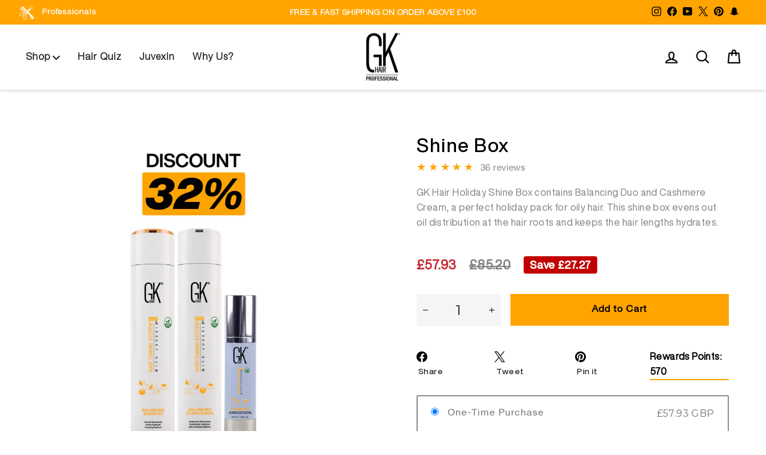

--- FILE ---
content_type: text/css
request_url: https://gkhair.co.uk/cdn/shop/t/30/assets/custom.css?v=153610129411250357211764786566
body_size: 2894
content:
button,h4,h5,label,span{font-family:Helvetica-Regular;text-transform:initial}svg.icon{color:#000}.image-wrap{overflow:hidden}#shopify-section-template--17120924991655__text_and_image_gi87hW,#shopify-section-template--17120924991655__47f49b3c-6fc6-4e31-9192-cec379f1f40e{padding:2% 0;background:#f1f3f3}#shopify-section-template--17120924991655__text_and_image_49fHUL{padding:2% 0}div#ps__widget_container{display:none!important}.grid__item.grid-product .grid-product__meta{position:unset}#shopify-block-1768834845299682660 .shopify_subscriptions_app_block{display:none}.site-nav__item:hover .site-nav__link--underline{z-index:1}.site-nav__item:hover .site-nav__link--underline:after{background:#ffa400c7;height:14px;z-index:-1;left:0;width:calc(65% + 10px);border:0px!important;transition:transform .3s cubic-bezier(.77,0,.175,1),-webkit-transform .3s cubic-bezier(.77,0,.175,1)}#shopify-section-template--15849868066983__1648443091db844513 a.btn{background:#ffa400!important;border:0px!important}[data-section-type=collection-grid] h2.section-header__title{position:relative;z-index:1;color:#000}[data-section-type=collection-grid] h2.section-header__title:before{content:"";display:block;top:-15px;background:#000000a1;height:4px;position:absolute;z-index:-1;left:0;width:7%}#shopify-section-template--15849868099751__264b208b-571f-43bc-9e7d-709e1479945e .hero{background:transparent}.grid-product:hover .btn{background:#ffa400}.viewall.btn,a.btn{letter-spacing:0;margin:auto;border:0;border-radius:0;background:transparent;color:#000;border:2px solid #ffa400!important;font-size:16px;padding:10px}.grid-buttons .btn{letter-spacing:0;width:95%;margin:auto;border:0;border-radius:0;background:transparent;color:#000;border:2px solid #ffa400!important;font-size:16px;padding:10px 0}[data-section-type=collection-grid] a.btn{background:transparent;border:1px solid #dedede;color:#000;border-radius:0}@media screen and (min-width: 798px){.site-header{padding:2px 0;box-shadow:0 2px 5px #00000026!important}.site-header--stuck .site-header__logo a{width:30px}#shopify-section-template--15849868099751__264b208b-571f-43bc-9e7d-709e1479945e{max-width:1500px;margin:auto;padding:40px}}@media screen and (max-width: 799px){.mobile-nav__item--secondary .grid__item a.mobile-nav__link{background:#ffa400;font-size:14px;font-weight:800;text-align:center;padding:3%}.grid-buttons .btn{font-size:13px}}.grid-buttons .btn,[data-type_header_capitalize=true] .h1,[data-type_header_capitalize=true] .h2,[data-type_header_capitalize=true] .h3,[data-type_header_capitalize=true] h1,[data-type_header_capitalize=true] h2,[data-type_header_capitalize=true] h3,a.btn,p.h4.footer__title.small--hide,span.form__submit--large{text-transform:capitalize}@font-face{font-family:Helvetica-Md;src:url(https://cdn.shopify.com/s/files/1/0452/5296/8616/files/Helvetica-Regular.ttf?v=1671634909) format("truetype")}@font-face{font-family:Helvetica-Regular;src:url(https://cdn.shopify.com/s/files/1/0452/5296/8616/files/Helvetica-Regular.ttf?v=1671634909) format("truetype")}@font-face{font-family:Helvetica-Light;src:url(https://cdn.shopify.com/s/files/1/0452/5296/8616/files/Helvetica-Light.ttf?v=1671634909) format("truetype")}.drawer .additional-checkout-buttons{display:none}.btn{padding:8px 20px}.footer__title,.site-footer a,.site-footer p,.site-footer strong,.toolbar a{color:#fff!important}.announcement-bar{background:#ffa400;color:#fff}img.img-txt-logo{width:20%;margin:auto auto 12px;display:block}div#spend-widget-container{display:flex;justify-content:center}#shopify-block-df514f70-1bdc-4f35-93d7-2135f84669ef button{background:orange;color:#000;padding:.5% 1%;font-weight:800;border-radius:50px}.points-block button{padding:1.5% 9%!important;margin-top:5%!important}.hero__subtitle .animation-contents,.points-block span,.points-block strong{font-size:14px}.points-block button,.points-block span,.points-block strong{display:block;margin:auto}#shopify-block-df514f70-1bdc-4f35-93d7-2135f84669ef .svg-inline--fa{display:block;margin:auto auto 4%}#shopify-block-df514f70-1bdc-4f35-93d7-2135f84669ef div#widget-container{display:flex;flex-wrap:wrap;width:100%;justify-content:center}#shopify-block-df514f70-1bdc-4f35-93d7-2135f84669ef .points-block{width:20%;text-align:center;display:block;padding:2%;border:1px;background:#f1f3f3;margin:1%}.template-customers-account h1{font-size:22px;margin-top:2%}.template-customers-account h2{font-size:18px}.klaviyo-footer button.needsclick.go914163469.kl-private-reset-css-Xuajs1{padding:0 34px!important;height:40px}.klaviyo-footer{background:#f1f3f3}#shopify-section-template--15849868066983__d00ccbab-ee48-4dea-bd90-5066a784d643 .article__date{background:#f1f3f3;margin-bottom:0}#shopify-section-template--15849868066983__dc0c7aff-db94-4148-9251-80f6f48e2783 p strong,#shopify-section-template--15849868066983__ebabf18a-aee5-4db7-a2a4-53aa127b4d86 p strong{font-size:42px;line-height:100%}#shopify-section-template--15849868066983__dc0c7aff-db94-4148-9251-80f6f48e2783 p em,#shopify-section-template--15849868066983__ebabf18a-aee5-4db7-a2a4-53aa127b4d86 p em{font-style:inherit;font-family:Helvetica-Regular;font-size:36px;line-height:100%}#shopify-section-template--15849868066983__1843e27e-1122-4d12-9608-a2937a5b5a8c,#shopify-section-template--15849868066983__db96fed4-6525-4904-ab5e-6b9e16b64320,#shopify-section-template--15849868066983__dc0c7aff-db94-4148-9251-80f6f48e2783{padding:2% 0;background:#f1f3f3}div#shopify-section-template--15849868066983__d00ccbab-ee48-4dea-bd90-5066a784d643{padding:5% 0;background:#f1f3f3}.site-footer{background-blend-mode:soft-light;background:#ffa400;color:#fff;background-size:cover!important;background-image:url(https://cdn.shopify.com/s/files/1/0452/5296/8616/files/Dots_Updated.png?v=1675718419)!important;background-position:top center!important}.site-footer__linklist a:hover{text-decoration:underline}a.site-nav__dropdown-link.site-nav__dropdown-link--second-level{font-weight:600}.site-footer__linklist a{letter-spacing:1px;padding:2px 0;font-size:14px;font-weight:600;font-family:Helvetica-Light}.shopify-policy__container{max-width:1500px!important;margin:0 auto!important}.newsletter-section button.btn{border-radius:50px!important}.newsletter-section .input-group.newsletter__input-group{padding:1%;border:1px solid #dedede;border-radius:50px}.newsletter-section .input-group-field.newsletter__input{border:0 solid;border-top-left-radius:40px;border-bottom-left-radius:40px;padding-left:20px}.newsletter-section .input-group-btn{border-radius:50px}#tdf_notify.tdf_container .tdf_notify_container{left:30px!important;bottom:50px!important}.footer__small-text{text-align:left;font-weight:700;font-size:16px}span.form__submit--large{letter-spacing:2px;font-family:Helvetica-Light}.grid-product .spr-badge{text-align:center}.prof-btn{width:100%;font-size:13.6px!important}.template-product .prof-btn{width:100%;font-size:16px!important;margin-bottom:12px;color:#0f0f0f}.h1.hero__title .animation-contents,.section-header__title,a.site-nav__link.site-nav__link--underline{font-family:Helvetica-Light;text-transform:capitalize!important;letter-spacing:1px}button,h4,h5,label,span{font-family:Helvetica-Regular}.quick-product__label,a,input.btn{font-family:Helvetica-Light}.announcement-link-text,.article__date,.h1,p{font-family:Helvetica-Regular!important}.grid-product__price,.h1.appear-delay{font-family:Helvetica-Md!important}.toolbar__menu li{display:flex}.toolbar__menu li img{width:30px;padding:3px}p.h4.footer__title.small--hide{letter-spacing:0}a.article__title,p.h4.footer__title.small--hide{letter-spacing:1px;font-weight:600;font-size:18px;font-family:Helvetica-light;margin-bottom:20px}.footer__collapsible p{font-size:inherit!important;line-height:inherit!important;margin:0 0 15px!important}h2.section-header__title{text-align:left}.hero__subtitle .animation-contents{font-size:14px}.grid__item.grid-product .image-wrap:after{content:"";display:block;position:absolute;top:0;right:0;bottom:0;left:0;z-index:99;pointer-events:none}.grid-buttons .add-to-cart{width:100%}.grid-product__price{font-weight:700;margin:3% 0;font-size:18px}.grid-buttons .btn{letter-spacing:0;width:95%;margin:auto;border:2px solid #878789}.grid-buttons .quick-product__btn{opacity:1;transform:translateY(0);transition:opacity .25s,transform .25s ease-out;position:initial;width:50%;background:0 0;border:2px solid #878789;color:#878789!important;border-radius:100px;font-weight:600;letter-spacing:0}.grid-buttons{display:flex;flex-wrap:wrap;margin-bottom:10px}.grid-head-reviews{justify-content:space-between;align-items:center;margin:4% 0}.grid-head-reviews .grid-product__title{min-height:50px;letter-spacing:1px!important;font-family:Helvetica-Light;font-size:16px;text-transform:capitalize;font-weight:600;text-align:center}.site-nav__dropdown-link:not(.site-nav__dropdown-link--top-level),.site-nav__link{font-size:16px!important}.logo-list h2.section-header__title{text-transform:initial!important;font-weight:600;font-size:20px;letter-spacing:1px;text-align:center;font-family:Helvetica-Light!important}.logo-list img{opacity:.44}.logo-list img:hover{opacity:1;cursor:pointer}#shopify-section-template--15849868066983__169b5c18-fd61-4585-a3ab-e93abcb840c0,#shopify-section-template--15849868066983__db96fed4-6525-4904-ab5e-6b9e16b64320,#shopify-section-template--15849868066983__dc0c7aff-db94-4148-9251-80f6f48e2783{padding:2% 0;background:#f1f3f3}#shopify-section-template--15849868066983__d00ccbab-ee48-4dea-bd90-5066a784d643{padding:5% 0;background:#f1f3f3}#shopify-section-template--15849868066983__d00ccbab-ee48-4dea-bd90-5066a784d643 .image-wrap{background:#f1f3f3}.rte{padding:12px 0}.rte p{font-size:16px;line-height:1.4em}p.h3{font-size:36px}a.btn{font-family:Helvetica-Regular;font-size:14px;letter-spacing:1px}div#shopify-section-template--15849868066983__9097a040-83f9-4d1d-a407-e19d01dea9be{margin:5% 0}.article__date,[data-center-text=true] .article__grid-meta{text-align:left;font-size:16px;padding-bottom:10px}.cart__price,.grid-product__price,.grid-product__price--original,.promo-pricing span,.recommended_products span,.signup-right-div p,span.announcement-link-text,span.tdf_money.money{font-family:Helvetica-light!important}@media screen and (min-width:799px) and (max-width:1199px){.quick-add.shop-quick{width:100%!important;margin-bottom:6px}.grid-buttons .add-to-cart{width:100%}}@media screen and (min-width:799px){#shopify-section-template--15849867804839__c1129a53-67ed-4554-9caf-0d78e0527249 .grid__item,.toolbar{width:100%}#shopify-section-template--15849867804839__c1129a53-67ed-4554-9caf-0d78e0527249 .article__date,.product__policies.rte.small--text-center,.product__quantity label,deliverr{display:none}.variant-wrapper.js{margin-top:25px;margin-bottom:25px}.product-icons-text{display:flex;justify-content:space-between}.product-icons-text .icon-img-span{width:auto!important}#shopify-section-template--15849867804839__c1129a53-67ed-4554-9caf-0d78e0527249 .grid{display:flex;flex-wrap:wrap;align-items:center}#shopify-section-template--15849867804839__c1129a53-67ed-4554-9caf-0d78e0527249 .article__grid-meta a{font-size:28px;color:#000}#shopify-section-template--15849867804839__c1129a53-67ed-4554-9caf-0d78e0527249 .grid.grid--uniform .grid__item:nth-child(2n) .grid{flex-direction:row-reverse}#shopify-section-template--15849867804839__c1129a53-67ed-4554-9caf-0d78e0527249 .article__grid-meta{padding-bottom:0!important;margin-bottom:0}#shopify-section-template--15849867804839__c1129a53-67ed-4554-9caf-0d78e0527249 .grid.grid--uniform .grid__item:nth-child(2n) .grid .grid__item.small--two-thirds{margin-right:-3%}#shopify-section-template--15849867804839__c1129a53-67ed-4554-9caf-0d78e0527249 .grid__item.small--one-third{width:50%}#shopify-section-template--15849867804839__c1129a53-67ed-4554-9caf-0d78e0527249 .grid__item.small--two-thirds{background:#f1f3f3;width:50%;margin-left:-2%;z-index:2;padding:2%}#shopify-section-template--15849867804839__169b5c18-fd61-4585-a3ab-e93abcb840c0 .feature-row,#shopify-section-template--15849867804839__db96fed4-6525-4904-ab5e-6b9e16b64320 .feature-row,#shopify-section-template--15849867804839__dc0c7aff-db94-4148-9251-80f6f48e2783 .feature-row,#shopify-section-template--15849867804839__ebabf18a-aee5-4db7-a2a4-53aa127b4d86 .feature-row{position:relative}#shopify-section-template--15849867804839__169b5c18-fd61-4585-a3ab-e93abcb840c0 .appear-delay-2,#shopify-section-template--15849867804839__db96fed4-6525-4904-ab5e-6b9e16b64320 .appear-delay-2,#shopify-section-template--15849867804839__dc0c7aff-db94-4148-9251-80f6f48e2783 .appear-delay-1,#shopify-section-template--15849867804839__ebabf18a-aee5-4db7-a2a4-53aa127b4d86 .appear-delay-1{position:absolute;bottom:0}.toolbar__item--menu a{font-weight:600;letter-spacing:1px;font-family:Helvetica-Light}span.announcement-link-text{font-weight:700}.toolbar{position:absolute;top:5px;background:0 0}.site-nav__dropdown.text-left a:hover{background:#878789;color:#fff}.site-nav__dropdown.text-left{width:300px}.feature-row{margin:0}.feature-row__item{max-width:100%!important;flex:0 1 50%}.feature-row__text{min-width:50%;flex:0 1 50%}}@media screen and (max-width:798px){button.label.collapsible-trigger{padding-left:0}.keys-benefits li{font-size:16px!important}.details-main h2,.details-main h3,.details-main h4,.keys-benefits .img-heading h2,.keys-benefits h2,.offer-right h2,.offers-section .offer-left h1,.product-section .label.collapsible-trigger{font-size:22px!important}.template-customers-account h1{font-size:22px;margin-top:5%}#shopify-block-df514f70-1bdc-4f35-93d7-2135f84669ef .points-block{width:80%;padding:6%}#shopify-block-df514f70-1bdc-4f35-93d7-2135f84669ef button{background:orange;color:#000;padding:2% 4%}.shopify-payment-button__button.shopify-payment-button__button--branded div[role=button]{border-radius:50px;min-height:50px!important}.grid-product__price{font-size:14px}.gk-product-review-summary p span:last-child{margin-left:0;width:100%;text-align:center}.gk-product-review-summary p{display:flex;flex-wrap:wrap;justify-content:center}.grid-head-reviews .grid-product__title{min-height:45px;font-size:14px}.grid-buttons .quick-add.shop-quick{display:none}.newsletter-section .page-width{flex-wrap:wrap}.icons-text-col.container img{height:110px;width:110px}#shopify-section-template--15849868066983__dc0c7aff-db94-4148-9251-80f6f48e2783 p strong,#shopify-section-template--15849868066983__ebabf18a-aee5-4db7-a2a4-53aa127b4d86 p strong{font-size:36px}.quick-add.shop-quick{width:100%!important;margin-bottom:6px}.icons-text-col .step-col{padding:1%}.icons-text-col.container h1{font-size:26px!important}.article__grid-meta{margin-bottom:0}#shopify-section-template--15849868066983__d00ccbab-ee48-4dea-bd90-5066a784d643 .grid__item .grid{display:flex;align-items:end}a.article__title{font-size:14px;line-height:100%}button.h4.footer__title.collapsible-trigger.collapsible-trigger-btn.medium-up--hide{font-weight:600;letter-spacing:0;text-transform:capitalize;font-size:16px}.video-parent-section .hero__subtitle .animation-contents{font-size:12px!important}.grid-buttons .add-to-cart,.grid-buttons .quick-product__btn,.logo-list h2.section-header__title{width:100%}.grid-head-reviews{display:flex;flex-wrap:wrap;justify-content:center}.footer__collapsible p{font-size:inherit!important;line-height:inherit!important;margin:0 0 15px!important;text-align:center}}@media screen and (min-width:799px) and (max-width:1299px){#shopify-section-template--15849868066983__169b5c18-fd61-4585-a3ab-e93abcb840c0 .appear-delay-2,#shopify-section-template--15849868066983__db96fed4-6525-4904-ab5e-6b9e16b64320 .appear-delay-2,#shopify-section-template--15849868066983__dc0c7aff-db94-4148-9251-80f6f48e2783 .appear-delay-1,#shopify-section-template--15849868066983__ebabf18a-aee5-4db7-a2a4-53aa127b4d86 .appear-delay-1{position:unset;bottom:0}}@media screen and (max-width:380px){#shopify-section-template--15849868066983__dc0c7aff-db94-4148-9251-80f6f48e2783 p em,#shopify-section-template--15849868066983__dc0c7aff-db94-4148-9251-80f6f48e2783 p strong,#shopify-section-template--15849868066983__ebabf18a-aee5-4db7-a2a4-53aa127b4d86 p em,#shopify-section-template--15849868066983__ebabf18a-aee5-4db7-a2a4-53aa127b4d86 p strong{font-size:30px}.article__date{font-size:13px}.grid-head-reviews .grid-product__title{font-size:12px}}.collapsible-content td,.collapsible-content th{border:1px solid #ccc;padding:8px}@media screen and (max-width:575px){.template-blog .grid__item{width:100%}.heading-div h1{font-size:18px}.collapsible-content table td{padding:2px 4px;font-size:12px}}@media screen and (max-width:322px){.grid-head-reviews .grid-product__title{font-size:10px}}#shopify-section-footer footer a,#shopify-section-footer .footer__title,#shopify-section-footer .site-footer p,#shopify-section-footer .site-footer strong,#shopify-section-footer .site-footer a{color:#000!important}button.btn.btn--full,a.btn.prof-btn{text-transform:none}.site-navigation li:first-child:before{position:absolute;content:"\f107";height:20px;width:20px;font-family:fontawesome;right:-10%;top:15%;z-index:999}.text-left li:first-child:before{display:none}.site-navigation li:first-child{margin-right:15px}.text-left li:first-child{margin-right:0}.product-template-product-new .shopify_subscriptions_app_block_container{display:none}
/*# sourceMappingURL=/cdn/shop/t/30/assets/custom.css.map?v=153610129411250357211764786566 */


--- FILE ---
content_type: text/css
request_url: https://gkhair.co.uk/cdn/shop/t/30/assets/newpdp.css?v=54523149354656575531710781455
body_size: 2165
content:
/** Shopify CDN: Minification failed

Line 18:7216 Unexpected ","

**/
.shopify_subscriptions_fieldset ul{
  padding-left:0px !important;
}
p.shopify_subscriptions_app_policy {
    display: none  !important;
}
.shopify_subscriptions_fieldset label{
  font-size:16px !important;
  font-weight:500 !important;
  text-transform: capitalize !important;
  letter-spacing:1px !important;
}
#tdf_sale_widget .tdf_discount_content,.tdf_money.money{color:#333!important}#tdf_sale_widget .tdf_discount_content,.collapsible-content div,.collapsible-content span{font-family:Helvetica-Regular!important}.shopify-payment-button__button,p.product__text a{color:#fff!important}.tdf-product-page .jdgm-carousel--compact-theme .jdgm-carousel-item__review,.tdf-product-page .jdgm-carousel-item__reviewer-name,a.btn.klaviyo-bis-trigger{text-align:center!important}.product-section h4,p.product__text a{text-transform:capitalize;margin-top:0}.custom-liquid-field.field5 b{font-weight:400}.product-block.product-block--price{margin-top:25px}a.btn.klaviyo-bis-trigger{margin:10px 0 -10px!important;padding:10px 0!important;width:100%!important;color:#fff;font-size:16px!important;font-weight:600!important;font-family:helvetica-light;letter-spacing:.1rem}.tdf_money.money{font-weight:600}.tdf_discount_content .fa.fa-tags{margin-right:5px}.shopify-payment-button__button.shopify-payment-button__button--branded div[role=button]{border-radius:50px;min-height:50px!important}.installment-mesage p{color:#878789!important;display:flex;align-items:center;font-size:13.6px}.installment-mesage img{margin-left:6px}.reviews-container h3{margin:5px 0;font-size:22px}.reviews-container h2{font-size:22px;padding-top:16px}.reviews-container label{display:inline-block}.review-input,.reviews-container{padding:20px 0!important}.pagination-button:disabled{background-color:#ffa4008a;border-color:#ffa40085}#pagination-numbers .pagination-number.active{color:#fff;background:#ffa400}#review-input label.img-label,#review-submit{background:#878787;color:#fff;letter-spacing:0!important}.collapsible-content p{color:#878789!important;font-size:14.72px}.product-block.product-block--header{margin-bottom:0}.custom-liquid-field.field4 b{font-weight:200;line-height:100%;color:#333;font-family:Helvetica-Regular}.custom-liquid-field.field4{margin-bottom:18px}.template-product .grid__item{padding:22px}.collapsible-content h3{color:#333;font-size:16px;font-weight:600;margin:1% 0}.collapsible-trigger-btn--borders{border:0 solid}.add-to-cart,.shopify-payment-button__button{letter-spacing:1px!important;text-transform:capitalize!important;font-family:Helvetica-Regular;font-size:16px!important}.payment-buttons{display:flex;flex-wrap:wrap;justify-content:space-between}.payment-buttons .add-to-cart{width:49%;height:fit-content;padding:0}.payment-buttons .shopify-payment-button{width:49%;padding:0;margin-top:0}.product-icons-text li span{font-family:Helvetica-Light}p.product__text a{display:block;clear:both;text-align:center;font-size:16px;font-weight:600;border-radius:100px;padding:10px 0;background:#878787;letter-spacing:.1rem;line-height:calc(1 + .2 / var(--font-body-scale))}.product-form__input input[type=radio]+label:hover{border-color:#ffa400!important}.product .product-form__submit:hover:after{box-shadow:unset;border:2px solid orange}.tdf-product-page p{color:#333}.tdf-product-page #price-template--15958475145384__main{margin-top:8%}.tdf-product-page .jdgm-prev-badge__text,.tdf-product-page .price--on-sale .price-item--regular,.tdf-product-page span.price-item.price-item--sale.price-item--last{color:#878787}.product-block.product-block--price .product__price{color:#333;font-size:22px;font-weight:700;padding:6px 12px 6px 0;font-family:Helvetica!important}.tdf-product-page .jdgm-carousel__item-wrapper .jdgm-carousel-item:nth-child(3n+1){background:#fef9ed;padding:5% 2% 2%;margin:.5%}.tdf-product-page .jdgm-carousel__item-wrapper .jdgm-carousel-item:nth-child(3n-1){background:#fee3bc;padding:5% 2% 2%;margin:.5%}.tdf-product-page .jdgm-carousel__item-wrapper .jdgm-carousel-item:nth-child(3n+3){background:#f9a21b;padding:5% 2% 2%;margin:.5%}.tdf-product-page .jdgm-carousel__item-wrapper .jdgm-carousel-item:nth-child(3n+3) .jdgm-carousel-item__review-title,.tdf-product-page .jdgm-carousel__item-wrapper .jdgm-carousel-item:nth-child(3n+3) .jdgm-star{color:#fef9ed}.tdf-product-page .jdgm-carousel-title{font-family:Helvetica!important;color:#878787;font-size:32px}.tdf-product-page .jdgm-carousel--compact-theme .jdgm-carousel-item__reviewer-name,.tdf-product-page .jdgm-carousel__item-wrapper .jdgm-carousel-item:nth-child(3n+3) .jdgm-carousel-item__reviewer-name{color:#333}.tdf-product-page .jdgm-carousel-item__review-title{font-family:Helvetica!important;color:#ffa400}.tdf-product-page .jdgm-carousel-wrapper{width:100%!important}.product--thumbnail_slider .thumbnail-slider ul.thumbnail-list li img,.product-section .product-form__quantity label,.thumbnail-slider span.thumbnail__badge{display:none}.thumbnail-slider .thumbnail[aria-current]{border-color:#878787!important;background-color:#878787;box-shadow:unset}.thumbnail-slider .thumbnail{border-color:#878787}.thumbnail-slider .thumbnail-list.slider--tablet-up{flex-wrap:wrap;justify-content:center}.product--medium .thumbnail-list{grid-template-columns:repeat(12,1fr)!important}.thumbnail-list.slider--tablet-up .thumbnail-list__item.slider__slide{width:calc(6% - .8rem)!important}.product--thumbnail_slider .thumbnail-slider ul.thumbnail-list li button{width:16px;height:16px;min-height:16px;border-radius:50%;padding:0}#shopify-section-template--15958475145384__1663682959940677c8,div#shopify-section-template--15958475145384__166368256030a5ad00{border-top:3px solid grey}.product-icons-text li{display:flex;align-items:center;text-align:right}.product-icons-text li img{margin-right:12px;width:auto;height:40px}.product-icons-text .icon-txt-span{padding-left:12px}.product-icons-text .icon-img-span{width:8%;text-align:center}.product-recommendations{padding:0;max-width:120rem}.product-recommendations .grid-product__title{height:50px}.product-recommendations .grid__item{border:1px solid #33333324!important;border-radius:0}.product-recommendations .card__heading{text-align:left;color:#333!important;font-family:Helvetica;font-size:18px;font-weight:500;padding-left:8%;padding-right:2%}.product-recommendations .price--on-sale .price-item--regular,.product-recommendations span.price-item.price-item--sale.price-item--last{color:#333!important;font-family:Helvetica}.product-recommendations .product-grid{column-gap:0}.product-recommendations .card-information{text-align:left;padding-left:10%}.product-recommendations .price-item{color:#333!important;font-weight:500}.product-recommendations .btn.prof-btn{font-size:13px!important;margin-bottom:0}.h2.product-single__title{color:#ffa400;text-transform:uppercase;font-family:Helvetica;font-size:28px;font-weight:700;line-height:100%}.product-section .product-single__title{margin-bottom:.4rem!important}.product-section h4{font-size:26px;color:#333;font-family:Helvetica-Regular;letter-spacing:0;margin-bottom:0}.product-section .custom-liquid-field.field5 p{font-size:16px;color:#333;line-height:100%}.product__accordion.accordion10,.product__accordion.accordion10 p,.product__accordion.accordion11,.product__accordion.accordion12,.product__accordion.accordion12 h3,.product__accordion.accordion13 h3,.product__accordion.accordion14 h3{font-size:16px;color:#333}.product__accordion.accordion12 h3,.product__accordion.accordion13 h3,.product__accordion.accordion14 h3{font-family:Helvetica},.product__accordion.accordion13 p,.product__accordion.accordion14 p{margin-bottom:16px;color:#878787}.product-section .variant__label,.product__quantity label{letter-spacing:0!important;text-transform:capitalize!important;font-family:Helvetica;color:#333;font-size:16px!important;font-weight:600}.product-section .variant-input-wrap input[type=radio]:checked+label{background-color:transparent;color:#000;font-weight:700;box-shadow: 0 0 0 2px #ffa400;border-color:#878787;padding:.1rem 2rem;font-size:14px;border-radius:100px;font-family:Helvetica-Light}.product-section .variant-input-wrap label{color:#878787;border-color:#878787;padding:.1rem 2rem;font-size:14px;border-radius:100px;font-family:Helvetica-Light;margin-bottom:0}.product-section .product-form__submit{background-color:#878787;color:#fff;font-size:20px;text-transform:capitalize}.product-section .product-form__submit:after{transition:unset;box-shadow:unset}.product-section .product-form{width:70%;float:left;margin:1.5rem 0!important}.product-section .product-form__input.product-form__quantity{float:right;min-width:29%}.product-section .product__accordion{clear:both}.product-section .product-form__submit.button.button--full-width{width:100%}.product-section ul.product-icons-text{list-style:none;padding-left:0;margin-left:0;color:#333;margin-bottom:1.5rem}.product-section ul.product-icons-text li{padding-top:12px}.product-section .quantity{width:calc(12rem / var(--font-body-scale) + var(--inputs-border-width) * 2)}.product-section .label.collapsible-trigger:hover{background:unset}.product-section .label.collapsible-trigger{font-size:20px;text-transform:uppercase;font-weight:700;background:unset;letter-spacing:0;text-align:left;font-family:Helvetica!important;color:#333!important;padding-left:0}.product__media-list{padding-bottom:0!important;margin-bottom:0!important}.announcement-bar__message.h5{color:#fff}@media screen and (min-width:799px) and (max-width:1199px){.page-width{padding:0 2rem}.keys-benefits .img-heading h3{font-size:18px;font-family:Helvetica;font-weight:400;color:#333}.keys-benefits .img-heading h2{font-size:20px}.keys-benefits .img-heading{width:95%}.details-main h2{font-size:28px}.details-main .details-left{width:55%;padding-right:4%}.details-main .details-right{width:40%}.details-main h3{font-family:Helvetica;font-size:18px;color:#333;font-weight:600}.product .product-form{width:60%}.details-main .Hair-details p{display:flex}}@media screen and (min-width:799px){.product-media-modal__content.gradient{overflow:hidden;height:100vh}img.global-media-settings.global-media-settings--no-shadow.active{width:50%;height:100vh}.product-recommendations .grid__item{border:1px solid #33333324;border-radius:0;border-left:0;width:25%;max-width:25%}.product-recommendations .grid__item:first-child{border-left:1px solid #33333324}.product--thumbnail_slider .product__media-gallery{top:18rem!important}}@media screen and (max-width:798px){.review-input,.reviews-container{padding:0!important}#review-img{position:initial!important}button.h4.footer__title.collapsible-trigger.collapsible-trigger-btn.medium-up--hide{background:unset;color:#878789;border:unset}.drawer__close-button:hover{color:#000}.drawer__close-button,.drawer__close-button:hover,.mobile-nav__toggle button,.mobile-nav__toggle button:hover,button.site-nav__link.site-nav__link--icon.js-drawer-open-nav{background:unset;border:unset}.product-icons-text .icon-img-span{width:auto}.template-product .grid-overflow-wrapper .grid__item{flex:0 0 66vw}.product-single__meta .rte{text-align:left!important}.product-single__meta{text-align:left}img.global-media-settings.global-media-settings--no-shadow.active{width:100%}.product--thumbnail_slider .thumbnail-slider{display:flex;align-items:inherit!important}.tdf-product-page .video-banner-custom .overlay-custom{display:none}.product-recommendations .card__heading{text-align:center;padding-left:0;padding-right:0}.product-recommendations .card-information{text-align:center;padding-left:0}.product__title h1{font-size:26px}.product h4{font-size:22px}.product .product-form{width:65%}.product h2.h4.accordion__title{font-size:18px}.product .product-form__input.product-form__quantity{min-width:30%;width:30%}}@media screen and (max-width:575px){.details-main h2,.offers-section .offer-left h1{font-size:22px!important}.keys-benefits li{font-size:16px!important}.keys-benefits h2{font-size:22px}.product-icons-text .icon-img-span{width:70px!important;text-align:center}.template-product .grid--product-images--partial .flickity-slider .product-main-slide{width:100%}.template-product .product-image-main{margin-left:5%}#ProductSection-template--17020084420772__main-5689317884068 .page-width{padding-right:0}.product-recommendations ul.product-grid{display:grid;grid-template-rows:repeat(1,100%);grid-template-columns:repeat(4,80%);overflow-x:scroll;grid-auto-flow:column;align-items:center;max-height:450px}.product-recommendations .grid__item{border:0;border-right:.5px solid gray;border-radius:0;width:100%;max-width:100%}.product--thumbnail_slider .thumbnail-slider{display:contents}.product--thumbnail_slider .slider-button.slider-button--prev{display:none}}@media screen and (max-width:372px){.product .product-form__input.product-form__quantity{min-width:34%;width:34%}span.checked-,span.checked-false,span.checked-true{display:block;margin-bottom:8px;width:80%;text-align:center}}

--- FILE ---
content_type: text/css
request_url: https://gkhair.co.uk/cdn/shop/t/30/assets/newpdp-new.css?v=37881230462134022321736429638
body_size: 1055
content:
@font-face{font-family:HelveticaNowDisplay-Regular;src:url(/cdn/shop/files/HelveticaNowDisplay-Regular.ttf?v=1711991223) format("truetype")}@font-face{font-family:HelveticaNowDisplay-Medium;src:url(/cdn/shop/files/HelveticaNowDisplay-Medium.ttf?v=1711991222) format("truetype")}@font-face{font-family:HelveticaNowDisplay-Bold;src:url(/cdn/shop/files/HelveticaNowDisplay-Bold.ttf?v=1711991222) format("truetype")}a.btn.klaviyo-bis-trigger{color:#000}.cbb-frequently-bought-discount-message-container.cbb-desktop-view{display:block!important}.cbb-frequently-bought-discount-message{font-weight:400!important}.cbb-recommendations-variant-select,.cbb-frequently-bought-container h2{font-family:HelveticaNowDisplay-Medium!important;font-weight:400;margin-bottom:0rem!important}.cbb-frequently-bought-container span{font-size:16px;font-family:HelveticaNowDisplay-Regular!important}.product__thumb-arrow .icon{display:inline-block;width:10px;height:18px}.quick-add a{background:#ffa400;color:#000!important;border-radius:8px;padding:15px 0;letter-spacing:1px;font-family:HelveticaNowDisplay-Regular}.js-qty__adjust .icon{fill:#000}.hero__text-shadow span{display:none}.custom-liquid-field .jdgm-widget.jdgm-preview-badge.jdgm-preview-badge--with-link.jdgm--done-setup{font-family:HelveticaNowDisplay-Medium;display:flex;align-items:center}.custom-liquid-field .jdgm-widget.jdgm-preview-badge strong{padding:0 6px!important;font-weight:500;font-family:HelveticaNowDisplay-Medium;color:#000}.custom-liquid-field .jdgm-prev-badge{padding-right:8px}h2.jdgm-rev-widg__title,.jdgm-widget-actions-wrapper a,b.jdgm-rev__title{font-family:HelveticaNowDisplay-Bold}.jdgm-rev-widg__summary-inner,.jdgm-histogram__frequency,span.ql-font-poppins,span.jdgm-rev-widg__summary-average,span.jdgm-rev__author,select.jdgm-sort-dropdown{font-family:HelveticaNowDisplay-Medium}.product-section-new .h2.product-single__title{color:#000;font-family:HelveticaNowDisplay-Medium;text-transform:capitalize;font-size:32px;font-weight:500;letter-spacing:1.5px;line-height:31.2px}.jdgm-prev-badge__text{font-weight:500;font-family:HelveticaNowDisplay-Medium}.custom-liquid-field.field2{margin-top:3%}.custom-liquid-field.field2 b{font-size:16px;line-height:24px;font-family:HelveticaNowDisplay-Regular;font-weight:400;color:#848484}.product-section-new .variant-input-wrap label{color:#848484;font-weight:500;font-family:HelveticaNowDisplay-Regular;letter-spacing:1px;border-radius:2px;box-shadow:0 0 0 2px #d3d3ce}.product-section-new .variant-input-wrap input[type=radio]:checked+label{color:#000;font-family:HelveticaNowDisplay-Regular;font-weight:500;border-radius:2px;box-shadow:0 0 0 2px #ffa400}.product-section-new label.variant__label{color:#000;text-transform:capitalize!important;font-size:16px!important;font-family:HelveticaNowDisplay-Medium;line-height:24px;font-weight:700;letter-spacing:1px!important}.product-block.product-block--price .product__price{font-family:HelveticaNowDisplay-Regular!important;color:#ca2934;font-size:22px;font-weight:700}.product__price-savings{padding:1% 2%;color:#fff;font-weight:600;border-radius:4px;font-family:HelveticaNowDisplay-Medium;font-size:18px;background:#c20000}.product__price--compare{color:#848484!important}.button-quantity{display:flex}.button-quantity .product-block:nth-child(1){width:30%}.button-quantity .product-block:nth-child(2){width:70%}.button-quantity .product-block:nth-child(2) .product-block{width:100%;margin-bottom:0}.button-quantity .product-block{margin-bottom:1.4%}.js-qty__adjust{padding:0 10px}.button-quantity .js-qty__num{width:100%;color:#000;padding:7% 0;background:#f5f5f5;border:0;font-size:22px}.button-quantity .js-qty__wrapper{max-width:90%}button.add-to-cart{background:#ffa400!important;border-radius:0;color:#000!important;padding:4% 0}.product-section-new .installment-mesage p,.product-section-new p{font-size:16px;line-height:24px;font-family:HelveticaNowDisplay-Regular!important;font-weight:400;color:#848484}.product-section-new span.variant-title{display:inline-block;height:40px;vertical-align:bottom;font-size:18px;color:#000;font-family:HelveticaNowDisplay-Medium;font-weight:500;margin-right:8px}.product-section-new label.variant__label{display:none!important}.product-block.product-block--price{margin-top:35px}.product-section-new label.variant__button-label{margin-bottom:0!important}.product-section-new .collapsible-trigger-btn{text-align:left;font-size:24px;line-height:31.2px;padding-left:0;letter-spacing:0;font-family:HelveticaNowDisplay-Medium;color:#000;text-transform:capitalize;font-weight:500}.product-section-new p{font-size:15px;font-family:HelveticaNowDisplay-Regular}.product-section-new p.readmore a{border-bottom:2px solid #ffa400!important;color:#000;text-transform:lowercase;font-family:HelveticaNowDisplay-Medium;margin-top:3%}.product-section-new .collapsible-content__inner{font-family:HelveticaNowDisplay-Regular!important}.product-section-new .collapsible-content__inner h1{margin-top:3%;color:#000;font-size:16px;font-family:HelveticaNowDisplay-Regular;letter-spacing:.4px}.product-section-new .collapsible-content__inner strong,.product-section-new .collapsible-content__inner h3{color:#000;font-family:HelveticaNowDisplay-Regular}.product-section-new .product-icons-text{margin:auto}.product-section-new .product-icons-text .icon-txt-span{color:#000;font-family:HelveticaNowDisplay-Regular!important}.product-section-new .rte li{margin-bottom:0;font-family:HelveticaNowDisplay-Regular;letter-spacing:.8px}.template-product .icons-text-col .step-col{width:25%;padding:5% 3%;position:relative;border-radius:22px}.template-product .step-col:hover{background:#fff7e9;cursor:pointer}.template-product .content-step a{position:absolute;bottom:10%;left:12.5%}.template-product .content-step{text-align:left}.template-product .icons-text-col.container h2{font-family:HelveticaNowDisplay-Medium!important;color:#000;margin-top:10%}.template-product .icons-text-col.container a{color:#000;font-family:HelveticaNowDisplay-Medium;font-size:14px;font-weight:600}.template-product .icons-text-col.container a:hover{text-decoration:underline}.template-product .icons-text-col.container .content-step p{font-family:HelveticaNowDisplay-Regular!important}.template-product .video-parent-section{max-width:1400px;width:90%;margin:0 auto;border-radius:30px}.template-product .icons-text-col h1 p{text-align:center;font-family:HelveticaNowDisplay-bold!important;margin-top:6%;color:#000}.product-single__meta .social-sharing{text-align:left}.product-single__meta .social-sharing a{margin-right:11.4%}@media screen and (min-width: 799px){cbb-frequently-bought-product-image{width:100px!important;height:100px!important}.cbb-frequently-bought-container{display:flex;flex-wrap:wrap;align-items:flex-end}.cbb-frequently-bought-container h2,.cbb-frequently-bought-discount-message-container{width:100%}.cbb-frequently-bought-add-button{margin-bottom:15px}.cbb-frequently-bought-recommendations-container{display:flex;align-items:flex-end}.site-header{padding:4px 0}.icons-text-col .steps-main{justify-content:space-around!important}}@media screen and (max-width: 798px){.product-section-new .h2.product-single__title{font-size:26px}.section-main-icons-new .icons-right-block img{width:auto}.product-block deliverr{display:none}.product__thumbs.product__thumbs--below.product__thumbs-placement--left.small--hide.aos-init.aos-animate{display:block!important}.product-single__meta .social-sharing a{margin-right:1%}.sticky-add-to-cart{position:fixed!important;bottom:2%;margin:auto;width:90%;left:5%;border-radius:10px!important;z-index:99}.custom-liquid-field .jdgm-widget.jdgm-preview-badge.jdgm-preview-badge--with-link.jdgm--done-setup{align-items:center;font-size:16px}.custom-liquid-field.field2{margin-bottom:5%}.template-product .video-parent-section{width:90%}.section-main-icons-new .accordion{flex-wrap:wrap}.product__quantity label{display:none}.button-quantity .js-qty__num{padding:10% 0}}@media screen and (max-width: 589px){.icons-text-col .steps-main{justify-content:flex-start!important}.progress-main{flex-wrap:wrap;justify-content:space-between}.section-main-icons-new .progress-main .progress-col{width:25%}.product-block .image-wrap{display:none}.product-section-new .installment-mesage p,.product-section-new p{font-size:14px}.drawer{z-index:999}.js-qty__adjust{padding:0 5px}.variant-input-wrap label{font-size:15px;padding:7px 4px}.jdgm-prev-badge__stars .jdgm-star,.jdgm-prev-badge__text{font-size:16px}.custom-liquid-field .jdgm-widget.jdgm-preview-badge.jdgm-preview-badge--with-link.jdgm--done-setup{align-items:center;flex-wrap:wrap;font-size:16px}}@media screen and (max-width: 360px){.product-section-new .installment-mesage p,.product-section-new p{font-size:12px;line-height:16px}#rewards-count-display,.progress-col p{font-size:12px}.variant-input-wrap label{font-size:12px;padding:7px 4px}}
/*# sourceMappingURL=/cdn/shop/t/30/assets/newpdp-new.css.map?v=37881230462134022321736429638 */


--- FILE ---
content_type: text/css
request_url: https://cdn.shopify.com/extensions/f29ea7d3-6d8d-40aa-b4c2-f11eb4d2cf6f/0.3.0/assets/customer.css
body_size: 195
content:
#reviews-parent-container h2 {
  font-size: 29px;
}

#reviews-parent-container h3 {
  margin: 0;
}
.product-list {
  font-size: 18px !important;
}

#reviews-parent-container span.review-date {
  display: none !important;
}

#reviews-parent-container label {
  margin-right: 5px;
}
#reviews-parent-container input[type='text'],
#reviews-parent-container input[type='email'],
#reviews-parent-container textarea {
  width: 100%;
  padding: 12px 20px;
  margin: 8px 0;
  display: inline-block;
  border: 1px solid #ccc;
  border-radius: 4px;
  box-sizing: border-box;
}

.img-label {
  cursor: pointer;
  outline: 0;
  color: #fff;
  background-color: #ffa400;
  border-color: #ffa400;
  display: inline-block;
  font-weight: 400;
  text-align: center;
  border: 1px solid transparent;
  padding: 4px 8px;
  font-size: 14px;
  border-radius: 0.25rem;
  margin-bottom: 8px;
  transition: color 0.15s ease-in-out, background-color 0.15s ease-in-out,
    border-color 0.15s ease-in-out, box-shadow 0.15s ease-in-out;
}

#review-img {
  opacity: 0;
  position: absolute;
  z-index: -1;
}

#reviews-parent-container button {
  cursor: pointer;
  outline: 0;
  color: #fff;
  background-color: #ffa400;
  border-color: #ffa400;
  display: inline-block;
  font-weight: 400;
  line-height: 1.5;
  margin: 5px 0 10px 0;
  text-align: center;
  border: 1px solid transparent;
  padding: 4px 8px;
  font-size: 14px;
  border-radius: 0.25rem;
  transition: color 0.15s ease-in-out, background-color 0.15s ease-in-out,
    border-color 0.15s ease-in-out, box-shadow 0.15s ease-in-out;
}

#reviews-parent-container button:hover {
  color: #fff;
  background-color: #ffa400;
  border-color: #ffa400;
}

#reviews-parent-container button:disabled {
  cursor: default;
  color: #fff;
  background-color: #89b5f6;
  border-color: #89b5f6;
}

.recommend-txt {
  font-weight: normal;
  color: lightslategray;
}

.reviews-container {
  padding: 10px 30px;
  border-top: 1px solid #eee;
  border-bottom: 1px solid #eee;
}

.review-input {
  padding: 0;
  border-bottom: 1px solid #eee;
}

.review-input h3 {
  margin-top: 0;
}

.review {
  display: flex;
  flex-direction: column;
  padding: 10px 0;
  border-top: 1px solid #eee;
}

.review-header {
  display: flex;
  flex-direction: row;
  align-items: center;
}

.review-title {
  margin: 0;
}

.review-body {
  margin: 0;
  color: black;
}

.img {
  display: flex;
  align-items: center;
  justify-content: center;
  width: 45px;
  height: 45px;
  background-color: #e9e9e9;
  color: #000;
  border-radius: 50%;
  margin-right: 15px;
}

.review-info {
  display: flex;
  flex-direction: column;
  margin-bottom: 10px;
}

.review-rating-date {
  display: flex;
  flex-direction: row;
  align-items: center;
  margin-bottom: 2px;
}

.review-date {
  margin: 0 10px;
  color: black;
}

.review-customer {
  margin-top: -5px;
}

.star {
  font-size: 18px;
}

.yellow {
  color: #ffa400;
}

.grey {
  color: #aaa;
}

.pagination-container {
  width: calc(100% - 2rem);
  display: flex;
  align-items: center;
  padding: 1rem 0;
  justify-content: center;
}

.pagination-number,
.pagination-button {
  font-size: 0.7rem;
  background-color: transparent;
  border: none;
  color: #000;
  margin: 0.25rem 0.25rem;
  cursor: pointer;
  height: 1.7rem;
  width: 1.7rem;
  border-radius: 0.2rem;
}

.pagination-number.active {
  color: #fff;
  background: #ffa400;
}

.loader {
  width: 30px;
  height: 30px;
  border: 3px solid rgb(18, 18, 18);
  border-radius: 50%;
  display: inline-block;
  position: relative;
  box-sizing: border-box;
  animation: rotation 1s linear infinite;
  margin-top: 16px;
}

.loader::after {
  content: '';
  box-sizing: border-box;
  position: absolute;
  left: 50%;
  top: 50%;
  transform: translate(-50%, -50%);
  width: 38px;
  height: 38px;
  border-radius: 50%;
  border: 3px solid transparent;
  border-bottom-color: #ff3d00;
}

@keyframes rotation {
  0% {
    transform: rotate(0deg);
  }
  100% {
    transform: rotate(360deg);
  }
}


--- FILE ---
content_type: text/javascript
request_url: https://cdn.shopify.com/extensions/f29ea7d3-6d8d-40aa-b4c2-f11eb4d2cf6f/0.3.0/assets/fslightbox.js
body_size: 9864
content:
!(function (e, t) {
  if ('object' == typeof exports && 'object' == typeof module)
    module.exports = t();
  else if ('function' == typeof define && define.amd) define([], t);
  else {
    var n = t();
    for (var o in n) ('object' == typeof exports ? exports : e)[o] = n[o];
  }
})(window, function () {
  return (function (e) {
    var t = {};
    function n(o) {
      if (t[o]) return t[o].exports;
      var i = (t[o] = { i: o, l: !1, exports: {} });
      return e[o].call(i.exports, i, i.exports, n), (i.l = !0), i.exports;
    }
    return (
      (n.m = e),
      (n.c = t),
      (n.d = function (e, t, o) {
        n.o(e, t) || Object.defineProperty(e, t, { enumerable: !0, get: o });
      }),
      (n.r = function (e) {
        'undefined' != typeof Symbol &&
          Symbol.toStringTag &&
          Object.defineProperty(e, Symbol.toStringTag, { value: 'Module' }),
          Object.defineProperty(e, '__esModule', { value: !0 });
      }),
      (n.t = function (e, t) {
        if ((1 & t && (e = n(e)), 8 & t)) return e;
        if (4 & t && 'object' == typeof e && e && e.__esModule) return e;
        var o = Object.create(null);
        if (
          (n.r(o),
          Object.defineProperty(o, 'default', { enumerable: !0, value: e }),
          2 & t && 'string' != typeof e)
        )
          for (var i in e)
            n.d(
              o,
              i,
              function (t) {
                return e[t];
              }.bind(null, i)
            );
        return o;
      }),
      (n.n = function (e) {
        var t =
          e && e.__esModule
            ? function () {
                return e.default;
              }
            : function () {
                return e;
              };
        return n.d(t, 'a', t), t;
      }),
      (n.o = function (e, t) {
        return Object.prototype.hasOwnProperty.call(e, t);
      }),
      (n.p = ''),
      n((n.s = 0))
    );
  })([
    function (e, t, n) {
      'use strict';
      n.r(t);
      var o,
        i = 'fslightbox-',
        r = ''.concat(i, 'styles'),
        s = ''.concat(i, 'cursor-grabbing'),
        a = ''.concat(i, 'full-dimension'),
        c = ''.concat(i, 'flex-centered'),
        l = ''.concat(i, 'open'),
        u = ''.concat(i, 'transform-transition'),
        d = ''.concat(i, 'absoluted'),
        p = ''.concat(i, 'slide-btn'),
        f = ''.concat(p, '-container'),
        h = ''.concat(i, 'fade-in'),
        m = ''.concat(i, 'fade-out'),
        g = h + '-strong',
        v = m + '-strong',
        b = ''.concat(i, 'opacity-'),
        x = ''.concat(b, '1'),
        y = ''.concat(i, 'source');
      function S(e) {
        return (S =
          'function' == typeof Symbol && 'symbol' == typeof Symbol.iterator
            ? function (e) {
                return typeof e;
              }
            : function (e) {
                return e &&
                  'function' == typeof Symbol &&
                  e.constructor === Symbol &&
                  e !== Symbol.prototype
                  ? 'symbol'
                  : typeof e;
              })(e);
      }
      'object' ===
        ('undefined' == typeof document ? 'undefined' : S(document)) &&
        (((o = document.createElement('style')).className = r),
        o.appendChild(
          document.createTextNode(
            '.fslightbox-absoluted{position:absolute;top:0;left:0}.fslightbox-fade-in{animation:fslightbox-fade-in .3s cubic-bezier(0,0,.7,1)}.fslightbox-fade-out{animation:fslightbox-fade-out .3s ease}.fslightbox-fade-in-strong{animation:fslightbox-fade-in-strong .3s cubic-bezier(0,0,.7,1)}.fslightbox-fade-out-strong{animation:fslightbox-fade-out-strong .3s ease}@keyframes fslightbox-fade-in{from{opacity:.65}to{opacity:1}}@keyframes fslightbox-fade-out{from{opacity:.35}to{opacity:0}}@keyframes fslightbox-fade-in-strong{from{opacity:.3}to{opacity:1}}@keyframes fslightbox-fade-out-strong{from{opacity:1}to{opacity:0}}.fslightbox-cursor-grabbing{cursor:grabbing}.fslightbox-full-dimension{width:100%;height:100%}.fslightbox-open{overflow:hidden;height:100%}.fslightbox-flex-centered{display:flex;justify-content:center;align-items:center}.fslightbox-opacity-0{opacity:0!important}.fslightbox-opacity-1{opacity:1!important}.fslightbox-scrollbarfix{padding-right:17px}.fslightbox-transform-transition{transition:transform .3s}.fslightbox-container{font-family:Arial,sans-serif;position:fixed;top:0;left:0;background:linear-gradient(rgba(30,30,30,.9),#000 1810%);touch-action:pinch-zoom;z-index:1000000000;-webkit-user-select:none;-moz-user-select:none;-ms-user-select:none;user-select:none;-webkit-tap-highlight-color:transparent}.fslightbox-container *{box-sizing:border-box}.fslightbox-svg-path{transition:fill .15s ease;fill:#ddd}.fslightbox-nav{height:45px;width:100%;position:absolute;top:0;left:0}.fslightbox-slide-number-container{display:flex;justify-content:center;align-items:center;position:relative;height:100%;font-size:15px;color:#d7d7d7;z-index:0;max-width:55px;text-align:left}.fslightbox-slide-number-container .fslightbox-flex-centered{height:100%}.fslightbox-slash{display:block;margin:0 5px;width:1px;height:12px;transform:rotate(15deg);background:#fff}.fslightbox-toolbar{position:absolute;z-index:3;right:0;top:0;height:100%;display:flex;background:rgba(35,35,35,.65)}.fslightbox-toolbar-button{height:100%;width:45px;cursor:pointer}.fslightbox-toolbar-button:hover .fslightbox-svg-path{fill:#fff}.fslightbox-slide-btn-container{display:flex;align-items:center;padding:12px 12px 12px 6px;position:absolute;top:50%;cursor:pointer;z-index:3;transform:translateY(-50%)}@media (min-width:476px){.fslightbox-slide-btn-container{padding:22px 22px 22px 6px}}@media (min-width:768px){.fslightbox-slide-btn-container{padding:30px 30px 30px 6px}}.fslightbox-slide-btn-container:hover .fslightbox-svg-path{fill:#f1f1f1}.fslightbox-slide-btn{padding:9px;font-size:26px;background:rgba(35,35,35,.65)}@media (min-width:768px){.fslightbox-slide-btn{padding:10px}}@media (min-width:1600px){.fslightbox-slide-btn{padding:11px}}.fslightbox-slide-btn-container-previous{left:0}@media (max-width:475.99px){.fslightbox-slide-btn-container-previous{padding-left:3px}}.fslightbox-slide-btn-container-next{right:0;padding-left:12px;padding-right:3px}@media (min-width:476px){.fslightbox-slide-btn-container-next{padding-left:22px}}@media (min-width:768px){.fslightbox-slide-btn-container-next{padding-left:30px}}@media (min-width:476px){.fslightbox-slide-btn-container-next{padding-right:6px}}.fslightbox-down-event-detector{position:absolute;z-index:1}.fslightbox-slide-swiping-hoverer{z-index:4}.fslightbox-invalid-file-wrapper{font-size:22px;color:#eaebeb;margin:auto}.fslightbox-video{object-fit:cover}.fslightbox-youtube-iframe{border:0}.fslightbox-loader{display:block;margin:auto;position:absolute;top:50%;left:50%;transform:translate(-50%,-50%);width:67px;height:67px}.fslightbox-loader div{box-sizing:border-box;display:block;position:absolute;width:54px;height:54px;margin:6px;border:5px solid;border-color:#999 transparent transparent transparent;border-radius:50%;animation:fslightbox-loader 1.2s cubic-bezier(.5,0,.5,1) infinite}.fslightbox-loader div:nth-child(1){animation-delay:-.45s}.fslightbox-loader div:nth-child(2){animation-delay:-.3s}.fslightbox-loader div:nth-child(3){animation-delay:-.15s}@keyframes fslightbox-loader{0%{transform:rotate(0)}100%{transform:rotate(360deg)}}.fslightbox-source{position:relative;z-index:2;opacity:0}'
          )
        ),
        document.head.appendChild(o));
      function w(e) {
        var t,
          n = e.props,
          o = 0,
          i = {};
        (this.getSourceTypeFromLocalStorageByUrl = function (e) {
          return t[e] ? t[e] : r(e);
        }),
          (this.handleReceivedSourceTypeForUrl = function (e, n) {
            if (
              !1 === i[n] &&
              (o--, 'invalid' !== e ? (i[n] = e) : delete i[n], 0 === o)
            ) {
              !(function (e, t) {
                for (var n in t) e[n] = t[n];
              })(t, i);
              try {
                localStorage.setItem('fslightbox-types', JSON.stringify(t));
              } catch (e) {}
            }
          });
        var r = function (e) {
          o++, (i[e] = !1);
        };
        if (n.disableLocalStorage)
          (this.getSourceTypeFromLocalStorageByUrl = function () {}),
            (this.handleReceivedSourceTypeForUrl = function () {});
        else {
          try {
            t = JSON.parse(localStorage.getItem('fslightbox-types'));
          } catch (e) {}
          t || ((t = {}), (this.getSourceTypeFromLocalStorageByUrl = r));
        }
      }
      function L(e, t, n, o) {
        var i = e.data,
          r = e.elements.sources,
          s = n / o,
          a = 0;
        this.adjustSize = function () {
          if ((a = i.maxSourceWidth / s) < i.maxSourceHeight)
            return n < i.maxSourceWidth && (a = o), c();
          (a = o > i.maxSourceHeight ? i.maxSourceHeight : o), c();
        };
        var c = function () {
          (r[t].style.width = a * s + 'px'), (r[t].style.height = a + 'px');
        };
      }
      function C(e, t) {
        var n = this,
          o = e.collections.sourceSizers,
          i = e.elements,
          r = i.sourceAnimationWrappers,
          s = i.sourceMainWrappers,
          a = i.sources,
          c = e.resolve;
        function l(e, n) {
          (o[t] = c(L, [t, e, n])), o[t].adjustSize();
        }
        this.runActions = function (e, o) {
          a[t].classList.add(x),
            r[t].classList.add(g),
            s[t].removeChild(s[t].firstChild),
            l(e, o),
            (n.runActions = l);
        };
      }
      function A(e, t) {
        var n,
          o = this,
          i = e.elements.sources,
          r = e.props,
          s = (0, e.resolve)(C, [t]);
        (this.handleImageLoad = function (e) {
          var t = e.target,
            n = t.naturalWidth,
            o = t.naturalHeight;
          s.runActions(n, o);
        }),
          (this.handleVideoLoad = function (e) {
            var t = e.target,
              o = t.videoWidth,
              i = t.videoHeight;
            (n = !0), s.runActions(o, i);
          }),
          (this.handleNotMetaDatedVideoLoad = function () {
            n || o.handleYoutubeLoad();
          }),
          (this.handleYoutubeLoad = function () {
            var e = 1920,
              t = 1080;
            r.maxYoutubeDimensions &&
              ((e = r.maxYoutubeDimensions.width),
              (t = r.maxYoutubeDimensions.height)),
              s.runActions(e, t);
          }),
          (this.handleCustomLoad = function () {
            setTimeout(function () {
              var e = i[t];
              s.runActions(e.offsetWidth, e.offsetHeight);
            });
          });
      }
      function F(e, t, n) {
        var o = e.elements.sources,
          i = e.props.customClasses,
          r = i[t] ? i[t] : '';
        o[t].className = n + ' ' + r;
      }
      function E(e, t) {
        var n = e.elements.sources,
          o = e.props.customAttributes;
        for (var i in o[t]) n[t].setAttribute(i, o[t][i]);
      }
      function I(e, t) {
        var n = e.collections.sourceLoadHandlers,
          o = e.elements,
          i = o.sources,
          r = o.sourceAnimationWrappers,
          s = e.props.sources;
        (i[t] = document.createElement('img')),
          F(e, t, y),
          (i[t].src = s[t]),
          (i[t].onload = n[t].handleImageLoad),
          E(e, t),
          r[t].appendChild(i[t]);
      }
      function T(e, t) {
        var n = e.collections.sourceLoadHandlers,
          o = e.elements,
          i = o.sources,
          r = o.sourceAnimationWrappers,
          s = e.props,
          a = s.sources,
          c = s.videosPosters;
        (i[t] = document.createElement('video')),
          F(e, t, y),
          (i[t].src = a[t]),
          (i[t].onloadedmetadata = function (e) {
            n[t].handleVideoLoad(e);
          }),
          (i[t].controls = !0),
          E(e, t),
          c[t] && (i[t].poster = c[t]);
        var l = document.createElement('source');
        (l.src = a[t]),
          i[t].appendChild(l),
          setTimeout(n[t].handleNotMetaDatedVideoLoad, 3e3),
          r[t].appendChild(i[t]);
      }
      function N(e, t) {
        var n = e.collections.sourceLoadHandlers,
          o = e.elements,
          r = o.sources,
          s = o.sourceAnimationWrappers,
          a = e.props.sources;
        (r[t] = document.createElement('iframe')),
          F(e, t, ''.concat(y, ' ').concat(i, 'youtube-iframe'));
        var c = a[t],
          l = c.split('?')[1];
        (r[t].src = 'https://www.youtube.com/embed/'
          .concat(
            c.match(
              /^.*(youtu.be\/|v\/|u\/\w\/|embed\/|watch\?v=|\&v=)([^#\&\?]*).*/
            )[2],
            '?'
          )
          .concat(l || '')),
          (r[t].allowFullscreen = !0),
          E(e, t),
          s[t].appendChild(r[t]),
          n[t].handleYoutubeLoad();
      }
      function z(e, t) {
        var n = e.collections.sourceLoadHandlers,
          o = e.elements,
          i = o.sources,
          r = o.sourceAnimationWrappers,
          s = e.props.sources;
        (i[t] = s[t]),
          F(e, t, ''.concat(i[t].className, ' ').concat(y)),
          r[t].appendChild(i[t]),
          n[t].handleCustomLoad();
      }
      function W(e, t) {
        var n = e.elements,
          o = n.sources,
          r = n.sourceAnimationWrappers,
          s = n.sourceMainWrappers;
        e.props.sources;
        (o[t] = document.createElement('div')),
          (o[t].className = ''.concat(i, 'invalid-file-wrapper ').concat(c)),
          (o[t].innerHTML = 'Invalid source'),
          r[t].classList.add(g),
          r[t].appendChild(o[t]),
          s[t].removeChild(s[t].firstChild);
      }
      function M(e) {
        var t = e.collections,
          n = t.sourceLoadHandlers,
          o = t.sourcesRenderFunctions,
          i = e.core.sourceDisplayFacade,
          r = e.resolve;
        this.runActionsForSourceTypeAndIndex = function (t, s) {
          var a;
          switch (('invalid' !== t && (n[s] = r(A, [s])), t)) {
            case 'image':
              a = I;
              break;
            case 'video':
              a = T;
              break;
            case 'youtube':
              a = N;
              break;
            case 'custom':
              a = z;
              break;
            default:
              a = W;
          }
          (o[s] = function () {
            return a(e, s);
          }),
            i.displaySourcesWhichShouldBeDisplayed();
        };
      }
      function P() {
        var e,
          t,
          n,
          o = {
            isUrlYoutubeOne: function (e) {
              var t = document.createElement('a');
              return (
                (t.href = e),
                'www.youtube.com' === t.hostname || 'youtu.be' === t.hostname
              );
            },
            getTypeFromResponseContentType: function (e) {
              return e.slice(0, e.indexOf('/'));
            },
          };
        function i() {
          if (4 !== n.readyState) {
            if (2 === n.readyState) {
              var e;
              switch (
                o.getTypeFromResponseContentType(
                  n.getResponseHeader('content-type')
                )
              ) {
                case 'image':
                  e = 'image';
                  break;
                case 'video':
                  e = 'video';
                  break;
                default:
                  e = 'invalid';
              }
              (n.onreadystatechange = null), n.abort(), t(e);
            }
          } else t('invalid');
        }
        (this.setUrlToCheck = function (t) {
          e = t;
        }),
          (this.getSourceType = function (r) {
            if (o.isUrlYoutubeOne(e)) return r('youtube');
            (t = r),
              ((n = new XMLHttpRequest()).onreadystatechange = i),
              n.open('GET', e, !0),
              n.send();
          });
      }
      function k(e, t, n) {
        var o = e.props,
          i = o.types,
          r = o.type,
          s = o.sources,
          a = e.resolve;
        (this.getTypeSetByClientForIndex = function (e) {
          var t;
          return i && i[e] ? (t = i[e]) : r && (t = r), t;
        }),
          (this.retrieveTypeWithXhrForIndex = function (e) {
            var o = a(P);
            o.setUrlToCheck(s[e]),
              o.getSourceType(function (o) {
                t.handleReceivedSourceTypeForUrl(o, s[e]),
                  n.runActionsForSourceTypeAndIndex(o, e);
              });
          });
      }
      function H(e, t) {
        var n = e.componentsServices.hideSourceLoaderIfNotYetCollection,
          o = e.elements,
          i = o.sourceWrappersContainer,
          r = o.sourceMainWrappers;
        (r[t] = document.createElement('div')),
          (r[t].className = ''.concat(d, ' ').concat(a, ' ').concat(c)),
          (r[t].innerHTML =
            '<div class="fslightbox-loader"><div></div><div></div><div></div><div></div></div>');
        var s = r[t].firstChild;
        (n[t] = function () {
          r[t].contains(s) && r[t].removeChild(s);
        }),
          i.appendChild(r[t]),
          (function (e, t) {
            var n = e.elements,
              o = n.sourceMainWrappers,
              i = n.sourceAnimationWrappers;
            (i[t] = document.createElement('div')), o[t].appendChild(i[t]);
          })(e, t);
      }
      function R(e, t, n, o) {
        var r = document.createElementNS('http://www.w3.org/2000/svg', 'svg');
        r.setAttributeNS(null, 'width', t),
          r.setAttributeNS(null, 'height', t),
          r.setAttributeNS(null, 'viewBox', n);
        var s = document.createElementNS('http://www.w3.org/2000/svg', 'path');
        return (
          s.setAttributeNS(null, 'class', ''.concat(i, 'svg-path')),
          s.setAttributeNS(null, 'd', o),
          r.appendChild(s),
          e.appendChild(r),
          r
        );
      }
      function O(e, t) {
        var n = document.createElement('div');
        return (
          (n.className = ''.concat(i, 'toolbar-button ').concat(c)),
          (n.title = t),
          e.appendChild(n),
          n
        );
      }
      function D(e, t) {
        var n = document.createElement('div');
        (n.className = ''.concat(i, 'toolbar')),
          t.appendChild(n),
          (function (e, t) {
            var n = e.componentsServices,
              o = e.data,
              i = e.fs,
              r =
                'M4.5 11H3v4h4v-1.5H4.5V11zM3 7h1.5V4.5H7V3H3v4zm10.5 6.5H11V15h4v-4h-1.5v2.5zM11 3v1.5h2.5V7H15V3h-4z',
              s = O(t);
            s.title = 'Enter fullscreen';
            var a = R(s, '20px', '0 0 18 18', r);
            (n.ofs = function () {
              (o.ifs = !0),
                (s.title = 'Exit fullscreen'),
                a.setAttributeNS(null, 'width', '24px'),
                a.setAttributeNS(null, 'height', '24px'),
                a.setAttributeNS(null, 'viewBox', '0 0 950 1024'),
                a.firstChild.setAttributeNS(
                  null,
                  'd',
                  'M682 342h128v84h-212v-212h84v128zM598 810v-212h212v84h-128v128h-84zM342 342v-128h84v212h-212v-84h128zM214 682v-84h212v212h-84v-128h-128z'
                );
            }),
              (n.xfs = function () {
                (o.ifs = !1),
                  (s.title = 'Enter fullscreen'),
                  a.setAttributeNS(null, 'width', '20px'),
                  a.setAttributeNS(null, 'height', '20px'),
                  a.setAttributeNS(null, 'viewBox', '0 0 18 18'),
                  a.firstChild.setAttributeNS(null, 'd', r);
              }),
              (s.onclick = i.t);
          })(e, n),
          (function (e, t) {
            var n = O(t, 'Close');
            (n.onclick = e.core.lightboxCloser.closeLightbox),
              R(
                n,
                '20px',
                '0 0 24 24',
                'M 4.7070312 3.2929688 L 3.2929688 4.7070312 L 10.585938 12 L 3.2929688 19.292969 L 4.7070312 20.707031 L 12 13.414062 L 19.292969 20.707031 L 20.707031 19.292969 L 13.414062 12 L 20.707031 4.7070312 L 19.292969 3.2929688 L 12 10.585938 L 4.7070312 3.2929688 z'
              );
          })(e, n);
      }
      function j(e) {
        var t = e.props.sources,
          n = e.elements.container,
          o = document.createElement('div');
        (o.className = ''.concat(i, 'nav')),
          n.appendChild(o),
          D(e, o),
          t.length > 1 &&
            (function (e, t) {
              var n = e.componentsServices,
                o = e.props.sources,
                r = (e.stageIndexes, document.createElement('div'));
              r.className = ''.concat(i, 'slide-number-container');
              var s = document.createElement('div');
              s.className = c;
              var a = document.createElement('span');
              n.setSlideNumber = function (e) {
                return (a.innerHTML = e);
              };
              var l = document.createElement('span');
              l.className = ''.concat(i, 'slash');
              var u = document.createElement('div');
              (u.innerHTML = o.length),
                r.appendChild(s),
                s.appendChild(a),
                s.appendChild(l),
                s.appendChild(u),
                t.appendChild(r),
                setTimeout(function () {
                  s.offsetWidth > 55 && (r.style.justifyContent = 'flex-start');
                });
            })(e, o);
      }
      function X(e, t) {
        var n = this,
          o = e.elements.sourceMainWrappers,
          i = e.props,
          r = 0;
        (this.byValue = function (e) {
          return (r = e), n;
        }),
          (this.negative = function () {
            s(-a());
          }),
          (this.zero = function () {
            s(0);
          }),
          (this.positive = function () {
            s(a());
          });
        var s = function (e) {
            (o[t].style.transform = 'translateX('.concat(e + r, 'px)')),
              (r = 0);
          },
          a = function () {
            return (1 + i.slideDistance) * innerWidth;
          };
      }
      function B(e, t, n, o) {
        var i = e.elements.container,
          r = n.charAt(0).toUpperCase() + n.slice(1),
          s = document.createElement('div');
        (s.className = ''.concat(f, ' ').concat(f, '-').concat(n)),
          (s.title = ''.concat(r, ' slide')),
          (s.onclick = t),
          (function (e, t) {
            var n = document.createElement('div');
            (n.className = ''.concat(p, ' ').concat(c)),
              R(n, '20px', '0 0 20 20', t),
              e.appendChild(n);
          })(s, o),
          i.appendChild(s);
      }
      function U(e, t) {
        var n = e.classList;
        n.contains(t) && n.remove(t);
      }
      function V(e) {
        var t = this,
          n = e.core,
          o = n.eventsDispatcher,
          i = n.globalEventsController,
          r = n.scrollbarRecompensor,
          s = e.data,
          a = e.elements,
          c = e.fs,
          u = e.props,
          d = e.sourcePointerProps;
        (this.isLightboxFadingOut = !1),
          (this.runActions = function () {
            (t.isLightboxFadingOut = !0),
              a.container.classList.add(v),
              i.removeListeners(),
              u.exitFullscreenOnClose && s.ifs && c.x(),
              setTimeout(function () {
                (t.isLightboxFadingOut = !1),
                  (d.isPointering = !1),
                  a.container.classList.remove(v),
                  document.documentElement.classList.remove(l),
                  r.removeRecompense(),
                  document.body.removeChild(a.container),
                  o.dispatch('onClose');
              }, 270);
          });
      }
      function q(e) {
        var t,
          n,
          o,
          i = e.collections.sourceMainWrappersTransformers,
          r = e.componentsServices,
          s = e.core,
          a = s.classFacade,
          c = s.slideIndexChanger,
          l = s.sourceDisplayFacade,
          d = s.stageManager,
          p = e.elements.sourceAnimationWrappers,
          f = e.stageIndexes,
          v =
            ((t = function () {
              a.removeFromEachElementClassIfContains(
                'sourceAnimationWrappers',
                m
              );
            }),
            (n = 300),
            (o = []),
            function () {
              o.push(!0),
                setTimeout(function () {
                  o.pop(), o.length || t();
                }, n);
            });
        (c.changeTo = function (e) {
          (f.current = e),
            d.updateStageIndexes(),
            r.setSlideNumber(e + 1),
            l.displaySourcesWhichShouldBeDisplayed();
        }),
          (c.jumpTo = function (e) {
            var t = f.current;
            c.changeTo(e),
              a.removeFromEachElementClassIfContains('sourceMainWrappers', u),
              U(p[t], g),
              U(p[t], h),
              p[t].classList.add(m),
              U(p[e], g),
              U(p[e], m),
              p[e].classList.add(h),
              v(),
              i[e].zero(),
              setTimeout(function () {
                t !== f.current && i[t].negative();
              }, 270);
          });
      }
      function Y(e) {
        var t = e.core,
          n = t.lightboxCloser,
          o = t.slideChangeFacade,
          i = e.fs;
        this.listener = function (e) {
          switch (e.key) {
            case 'Escape':
              n.closeLightbox();
              break;
            case 'ArrowLeft':
              o.changeToPrevious();
              break;
            case 'ArrowRight':
              o.changeToNext();
              break;
            case 'F11':
              e.preventDefault(), i.t();
          }
        };
      }
      function _(e) {
        var t = e.collections.sourceMainWrappersTransformers,
          n = e.elements,
          o = e.sourcePointerProps,
          i = e.stageIndexes;
        function r(e, n) {
          t[e].byValue(o.swipedX)[n]();
        }
        this.runActionsForEvent = function (e) {
          var t, a, c;
          n.container.contains(n.slideSwipingHoverer) ||
            n.container.appendChild(n.slideSwipingHoverer),
            (t = n.container),
            (a = s),
            (c = t.classList).contains(a) || c.add(a),
            (o.swipedX = e.screenX - o.downScreenX),
            r(i.current, 'zero'),
            void 0 !== i.previous && o.swipedX > 0
              ? r(i.previous, 'negative')
              : void 0 !== i.next && o.swipedX < 0 && r(i.next, 'positive');
        };
      }
      function J(e) {
        var t = e.props.sources,
          n = e.resolve,
          o = e.sourcePointerProps,
          i = n(_);
        1 === t.length
          ? (this.listener = function () {
              o.swipedX = 1;
            })
          : (this.listener = function (e) {
              o.isPointering && i.runActionsForEvent(e);
            });
      }
      function G(e) {
        var t = e.collections.sourceMainWrappersTransformers,
          n = e.core.slideIndexChanger,
          o = e.elements.sourceMainWrappers,
          i = e.stageIndexes;
        (this.runPositiveSwipedXActions = function () {
          void 0 === i.previous || (r('positive'), n.changeTo(i.previous)),
            r('zero');
        }),
          (this.runNegativeSwipedXActions = function () {
            void 0 === i.next || (r('negative'), n.changeTo(i.next)), r('zero');
          });
        var r = function (e) {
          o[i.current].classList.add(u), t[i.current][e]();
        };
      }
      function $(e, t) {
        e.contains(t) && e.removeChild(t);
      }
      function K(e) {
        var t = e.core.lightboxCloser,
          n = e.elements,
          o = e.resolve,
          i = e.sourcePointerProps,
          r = o(G);
        (this.runNoSwipeActions = function () {
          $(n.container, n.slideSwipingHoverer),
            i.isSourceDownEventTarget || t.closeLightbox(),
            (i.isPointering = !1);
        }),
          (this.runActions = function () {
            i.swipedX > 0
              ? r.runPositiveSwipedXActions()
              : r.runNegativeSwipedXActions(),
              $(n.container, n.slideSwipingHoverer),
              n.container.classList.remove(s),
              (i.isPointering = !1);
          });
      }
      function Q(e) {
        var t = e.resolve,
          n = e.sourcePointerProps,
          o = t(K);
        this.listener = function () {
          n.isPointering &&
            (n.swipedX ? o.runActions() : o.runNoSwipeActions());
        };
      }
      function Z(e) {
        var t, n, o;
        (n = (t = e).core.classFacade),
          (o = t.elements),
          (n.removeFromEachElementClassIfContains = function (e, t) {
            for (var n = 0; n < o[e].length; n++) U(o[e][n], t);
          }),
          (function (e) {
            var t = e.core.eventsDispatcher,
              n = e.props;
            t.dispatch = function (e) {
              n[e] && n[e]();
            };
          })(e),
          (function (e) {
            var t = e.componentsServices,
              n = e.data,
              o = e.fs,
              i = [
                'fullscreenchange',
                'webkitfullscreenchange',
                'mozfullscreenchange',
                'MSFullscreenChange',
              ];
            function r(e) {
              for (var t = 0; t < i.length; t++) document[e](i[t], s);
            }
            function s() {
              document.fullscreenElement ||
              document.webkitIsFullScreen ||
              document.mozFullScreen ||
              document.msFullscreenElement
                ? t.ofs()
                : t.xfs();
            }
            (o.o = function () {
              t.ofs();
              var e = document.documentElement;
              e.requestFullscreen
                ? e.requestFullscreen()
                : e.mozRequestFullScreen
                ? e.mozRequestFullScreen()
                : e.webkitRequestFullscreen
                ? e.webkitRequestFullscreen()
                : e.msRequestFullscreen && e.msRequestFullscreen();
            }),
              (o.x = function () {
                t.xfs(),
                  document.exitFullscreen
                    ? document.exitFullscreen()
                    : document.mozCancelFullScreen
                    ? document.mozCancelFullScreen()
                    : document.webkitExitFullscreen
                    ? document.webkitExitFullscreen()
                    : document.msExitFullscreen && document.msExitFullscreen();
              }),
              (o.t = function () {
                n.ifs ? o.x() : o.o();
              }),
              (o.l = function () {
                r('addEventListener');
              }),
              (o.q = function () {
                r('removeEventListener');
              });
          })(e),
          (function (e) {
            var t = e.core,
              n = t.globalEventsController,
              o = t.windowResizeActioner,
              i = e.fs,
              r = e.resolve,
              s = r(Y),
              a = r(J),
              c = r(Q);
            (n.attachListeners = function () {
              document.addEventListener('pointermove', a.listener),
                document.addEventListener('pointerup', c.listener),
                addEventListener('resize', o.runActions),
                document.addEventListener('keydown', s.listener),
                i.l();
            }),
              (n.removeListeners = function () {
                document.removeEventListener('pointermove', a.listener),
                  document.removeEventListener('pointerup', c.listener),
                  removeEventListener('resize', o.runActions),
                  document.removeEventListener('keydown', s.listener),
                  i.q();
              });
          })(e),
          (function (e) {
            var t = e.core.lightboxCloser,
              n = (0, e.resolve)(V);
            t.closeLightbox = function () {
              n.isLightboxFadingOut || n.runActions();
            };
          })(e),
          te(e),
          (function (e) {
            var t = e.data,
              n = e.core.scrollbarRecompensor;
            function o() {
              document.body.offsetHeight > innerHeight &&
                (document.body.style.marginRight = t.scrollbarWidth + 'px');
            }
            (n.addRecompense = function () {
              'complete' === document.readyState
                ? o()
                : addEventListener('load', function () {
                    o(), (n.addRecompense = o);
                  });
            }),
              (n.removeRecompense = function () {
                document.body.style.removeProperty('margin-right');
              });
          })(e),
          (function (e) {
            var t = e.core,
              n = t.slideChangeFacade,
              o = t.slideIndexChanger,
              i = t.stageManager;
            e.props.sources.length > 1
              ? ((n.changeToPrevious = function () {
                  o.jumpTo(i.getPreviousSlideIndex());
                }),
                (n.changeToNext = function () {
                  o.jumpTo(i.getNextSlideIndex());
                }))
              : ((n.changeToPrevious = function () {}),
                (n.changeToNext = function () {}));
          })(e),
          q(e),
          (function (e) {
            var t = e.core,
              n = t.classFacade,
              o = t.sourcesPointerDown,
              i = e.elements.sources,
              r = e.sourcePointerProps,
              s = e.stageIndexes;
            o.listener = function (e) {
              'VIDEO' !== e.target.tagName && e.preventDefault(),
                (r.isPointering = !0),
                (r.downScreenX = e.screenX),
                (r.swipedX = 0);
              var t = i[s.current];
              t && t.contains(e.target)
                ? (r.isSourceDownEventTarget = !0)
                : (r.isSourceDownEventTarget = !1),
                n.removeFromEachElementClassIfContains('sourceMainWrappers', u);
            };
          })(e),
          (function (e) {
            var t = e.collections.sourcesRenderFunctions,
              n = e.core.sourceDisplayFacade,
              o = e.props,
              i = e.stageIndexes;
            function r(e) {
              t[e] && (t[e](), delete t[e]);
            }
            n.displaySourcesWhichShouldBeDisplayed = function () {
              if (o.loadOnlyCurrentSource) r(i.current);
              else for (var e in i) r(i[e]);
            };
          })(e),
          (function (e) {
            var t = e.stageIndexes,
              n = e.core.stageManager,
              o = e.props.sources.length - 1;
            (n.getPreviousSlideIndex = function () {
              return 0 === t.current ? o : t.current - 1;
            }),
              (n.getNextSlideIndex = function () {
                return t.current === o ? 0 : t.current + 1;
              }),
              (n.updateStageIndexes =
                0 === o
                  ? function () {}
                  : 1 === o
                  ? function () {
                      0 === t.current
                        ? ((t.next = 1), delete t.previous)
                        : ((t.previous = 0), delete t.next);
                    }
                  : function () {
                      (t.previous = n.getPreviousSlideIndex()),
                        (t.next = n.getNextSlideIndex());
                    }),
              (n.isSourceInStage =
                o <= 2
                  ? function () {
                      return !0;
                    }
                  : function (e) {
                      var n = t.current;
                      if ((0 === n && e === o) || (n === o && 0 === e))
                        return !0;
                      var i = n - e;
                      return -1 === i || 0 === i || 1 === i;
                    });
          })(e),
          (function (e) {
            var t = e.collections,
              n = t.sourceMainWrappersTransformers,
              o = t.sourceSizers,
              i = e.core.windowResizeActioner,
              r = e.data,
              s = e.elements.sourceMainWrappers,
              a = e.props,
              c = e.stageIndexes;
            i.runActions = function () {
              innerWidth < 992
                ? (r.maxSourceWidth = innerWidth)
                : (r.maxSourceWidth = 0.9 * innerWidth),
                (r.maxSourceHeight = 0.9 * innerHeight);
              for (var e = 0; e < a.sources.length; e++)
                U(s[e], u),
                  e !== c.current && n[e].negative(),
                  o[e] && o[e].adjustSize();
            };
          })(e);
      }
      function ee(e) {
        var t = e.core.eventsDispatcher,
          n = e.data,
          o = e.elements,
          r = e.props.sources;
        (n.isInitialized = !0),
          (n.scrollbarWidth = (function () {
            var e = document.createElement('div'),
              t = e.style,
              n = document.createElement('div');
            (t.visibility = 'hidden'),
              (t.width = '100px'),
              (t.msOverflowStyle = 'scrollbar'),
              (t.overflow = 'scroll'),
              (n.style.width = '100%'),
              document.body.appendChild(e);
            var o = e.offsetWidth;
            return e.appendChild(n), o - n.offsetWidth;
          })()),
          (function (e) {
            for (
              var t = e.collections.sourceMainWrappersTransformers,
                n = e.props.sources,
                o = e.resolve,
                i = 0;
              i < n.length;
              i++
            )
              t[i] = o(X, [i]);
          })(e),
          Z(e),
          (o.container = document.createElement('div')),
          (o.container.className = ''
            .concat(i, 'container ')
            .concat(a, ' ')
            .concat(g)),
          (function (e) {
            var t = e.elements;
            (t.slideSwipingHoverer = document.createElement('div')),
              (t.slideSwipingHoverer.className = ''
                .concat(i, 'slide-swiping-hoverer ')
                .concat(a, ' ')
                .concat(d));
          })(e),
          j(e),
          (function (e) {
            var t = e.core.sourcesPointerDown,
              n = e.elements,
              o = e.props.sources,
              i = document.createElement('div');
            (i.className = ''.concat(d, ' ').concat(a)),
              n.container.appendChild(i),
              i.addEventListener('pointerdown', t.listener),
              (n.sourceWrappersContainer = i);
            for (var r = 0; r < o.length; r++) H(e, r);
          })(e),
          r.length > 1 &&
            (function (e) {
              var t = e.core.slideChangeFacade;
              B(
                e,
                t.changeToPrevious,
                'previous',
                'M18.271,9.212H3.615l4.184-4.184c0.306-0.306,0.306-0.801,0-1.107c-0.306-0.306-0.801-0.306-1.107,0L1.21,9.403C1.194,9.417,1.174,9.421,1.158,9.437c-0.181,0.181-0.242,0.425-0.209,0.66c0.005,0.038,0.012,0.071,0.022,0.109c0.028,0.098,0.075,0.188,0.142,0.271c0.021,0.026,0.021,0.061,0.045,0.085c0.015,0.016,0.034,0.02,0.05,0.033l5.484,5.483c0.306,0.307,0.801,0.307,1.107,0c0.306-0.305,0.306-0.801,0-1.105l-4.184-4.185h14.656c0.436,0,0.788-0.353,0.788-0.788S18.707,9.212,18.271,9.212z'
              ),
                B(
                  e,
                  t.changeToNext,
                  'next',
                  'M1.729,9.212h14.656l-4.184-4.184c-0.307-0.306-0.307-0.801,0-1.107c0.305-0.306,0.801-0.306,1.106,0l5.481,5.482c0.018,0.014,0.037,0.019,0.053,0.034c0.181,0.181,0.242,0.425,0.209,0.66c-0.004,0.038-0.012,0.071-0.021,0.109c-0.028,0.098-0.075,0.188-0.143,0.271c-0.021,0.026-0.021,0.061-0.045,0.085c-0.015,0.016-0.034,0.02-0.051,0.033l-5.483,5.483c-0.306,0.307-0.802,0.307-1.106,0c-0.307-0.305-0.307-0.801,0-1.105l4.184-4.185H1.729c-0.436,0-0.788-0.353-0.788-0.788S1.293,9.212,1.729,9.212z'
                );
            })(e),
          (function (e) {
            for (
              var t = e.props.sources,
                n = e.resolve,
                o = n(w),
                i = n(M),
                r = n(k, [o, i]),
                s = 0;
              s < t.length;
              s++
            )
              if ('string' == typeof t[s]) {
                var a = r.getTypeSetByClientForIndex(s);
                if (a) i.runActionsForSourceTypeAndIndex(a, s);
                else {
                  var c = o.getSourceTypeFromLocalStorageByUrl(t[s]);
                  c
                    ? i.runActionsForSourceTypeAndIndex(c, s)
                    : r.retrieveTypeWithXhrForIndex(s);
                }
              } else i.runActionsForSourceTypeAndIndex('custom', s);
          })(e),
          t.dispatch('onInit');
      }
      function te(e) {
        var t = e.collections.sourceMainWrappersTransformers,
          n = e.componentsServices,
          o = e.core,
          i = o.eventsDispatcher,
          r = o.lightboxOpener,
          s = o.globalEventsController,
          a = o.scrollbarRecompensor,
          c = o.sourceDisplayFacade,
          u = o.stageManager,
          d = o.windowResizeActioner,
          p = e.data,
          f = e.elements,
          h = e.stageIndexes;
        r.open = function () {
          var o =
            arguments.length > 0 && void 0 !== arguments[0] ? arguments[0] : 0;
          (h.current = o),
            p.isInitialized ? i.dispatch('onShow') : ee(e),
            u.updateStageIndexes(),
            c.displaySourcesWhichShouldBeDisplayed(),
            n.setSlideNumber(o + 1),
            document.body.appendChild(f.container),
            document.documentElement.classList.add(l),
            a.addRecompense(),
            s.attachListeners(),
            d.runActions(),
            t[h.current].zero(),
            i.dispatch('onOpen');
        };
      }
      function ne(e, t, n) {
        return (ne = oe()
          ? Reflect.construct.bind()
          : function (e, t, n) {
              var o = [null];
              o.push.apply(o, t);
              var i = new (Function.bind.apply(e, o))();
              return n && ie(i, n.prototype), i;
            }).apply(null, arguments);
      }
      function oe() {
        if ('undefined' == typeof Reflect || !Reflect.construct) return !1;
        if (Reflect.construct.sham) return !1;
        if ('function' == typeof Proxy) return !0;
        try {
          return (
            Boolean.prototype.valueOf.call(
              Reflect.construct(Boolean, [], function () {})
            ),
            !0
          );
        } catch (e) {
          return !1;
        }
      }
      function ie(e, t) {
        return (ie = Object.setPrototypeOf
          ? Object.setPrototypeOf.bind()
          : function (e, t) {
              return (e.__proto__ = t), e;
            })(e, t);
      }
      function re(e) {
        return (
          (function (e) {
            if (Array.isArray(e)) return se(e);
          })(e) ||
          (function (e) {
            if (
              ('undefined' != typeof Symbol && null != e[Symbol.iterator]) ||
              null != e['@@iterator']
            )
              return Array.from(e);
          })(e) ||
          (function (e, t) {
            if (!e) return;
            if ('string' == typeof e) return se(e, t);
            var n = Object.prototype.toString.call(e).slice(8, -1);
            'Object' === n && e.constructor && (n = e.constructor.name);
            if ('Map' === n || 'Set' === n) return Array.from(e);
            if (
              'Arguments' === n ||
              /^(?:Ui|I)nt(?:8|16|32)(?:Clamped)?Array$/.test(n)
            )
              return se(e, t);
          })(e) ||
          (function () {
            throw new TypeError(
              'Invalid attempt to spread non-iterable instance.\nIn order to be iterable, non-array objects must have a [Symbol.iterator]() method.'
            );
          })()
        );
      }
      function se(e, t) {
        (null == t || t > e.length) && (t = e.length);
        for (var n = 0, o = new Array(t); n < t; n++) o[n] = e[n];
        return o;
      }
      function ae() {
        for (
          var e = document.getElementsByTagName('a'),
            t = function (t) {
              if (!e[t].hasAttribute('data-fslightbox')) return 'continue';
              var n = e[t].getAttribute('data-fslightbox'),
                o = e[t].hasAttribute('data-href')
                  ? e[t].getAttribute('data-href')
                  : e[t].getAttribute('href');
              fsLightboxInstances[n] ||
                (fsLightboxInstances[n] = new FsLightbox());
              var i = null;
              '#' === o.charAt(0)
                ? (i = document
                    .getElementById(o.substring(1))
                    .cloneNode(!0)).removeAttribute('id')
                : (i = o),
                fsLightboxInstances[n].props.sources.push(i),
                fsLightboxInstances[n].elements.a.push(e[t]);
              var r = fsLightboxInstances[n].props.sources.length - 1;
              (e[t].onclick = function (e) {
                e.preventDefault(), fsLightboxInstances[n].open(r);
              }),
                d('types', 'data-type'),
                d('videosPosters', 'data-video-poster'),
                d('customClasses', 'data-class'),
                d('customClasses', 'data-custom-class');
              for (
                var s = [
                    'href',
                    'data-fslightbox',
                    'data-href',
                    'data-type',
                    'data-video-poster',
                    'data-class',
                    'data-custom-class',
                  ],
                  a = e[t].attributes,
                  c = fsLightboxInstances[n].props.customAttributes,
                  l = 0;
                l < a.length;
                l++
              )
                if (
                  -1 === s.indexOf(a[l].name) &&
                  'data-' === a[l].name.substr(0, 5)
                ) {
                  c[r] || (c[r] = {});
                  var u = a[l].name.substr(5);
                  c[r][u] = a[l].value;
                }
              function d(o, i) {
                e[t].hasAttribute(i) &&
                  (fsLightboxInstances[n].props[o][r] = e[t].getAttribute(i));
              }
            },
            n = 0;
          n < e.length;
          n++
        )
          t(n);
        var o = Object.keys(fsLightboxInstances);
        window.fsLightbox = fsLightboxInstances[o[o.length - 1]];
      }
      (window.FsLightbox = function () {
        var e = this;
        (this.props = {
          sources: [],
          customAttributes: [],
          customClasses: [],
          types: [],
          videosPosters: [],
          slideDistance: 0.3,
        }),
          (this.data = {
            isInitialized: !1,
            isFullscreenOpen: !1,
            maxSourceWidth: 0,
            maxSourceHeight: 0,
            scrollbarWidth: 0,
          }),
          (this.sourcePointerProps = {
            downScreenX: null,
            isPointering: !1,
            isSourceDownEventTarget: !1,
            swipedX: 0,
          }),
          (this.stageIndexes = {}),
          (this.elements = {
            a: [],
            container: null,
            slideSwipingHoverer: null,
            sourceWrappersContainer: null,
            sources: [],
            sourceMainWrappers: [],
            sourceAnimationWrappers: [],
          }),
          (this.componentsServices = {
            enterFullscreen: null,
            exitFullscreen: null,
            hideSourceLoaderIfNotYetCollection: [],
            setSlideNumber: function () {},
          }),
          (this.resolve = function (t) {
            var n =
              arguments.length > 1 && void 0 !== arguments[1]
                ? arguments[1]
                : [];
            return n.unshift(e), ne(t, re(n));
          }),
          (this.collections = {
            sourceMainWrappersTransformers: [],
            sourceLoadHandlers: [],
            sourcesRenderFunctions: [],
            sourceSizers: [],
          }),
          (this.core = {
            classFacade: {},
            eventsDispatcher: {},
            globalEventsController: {},
            lightboxCloser: {},
            lightboxOpener: {},
            lightboxUpdater: {},
            scrollbarRecompensor: {},
            slideChangeFacade: {},
            slideIndexChanger: {},
            sourcesPointerDown: {},
            sourceDisplayFacade: {},
            stageManager: {},
            windowResizeActioner: {},
          }),
          (this.fs = {}),
          te(this),
          (this.open = function (t) {
            return e.core.lightboxOpener.open(t);
          }),
          (this.close = function () {
            return e.core.lightboxCloser.closeLightbox();
          });
      }),
        (window.fsLightboxInstances = {}),
        ae(),
        (window.refreshFsLightbox = function () {
          for (var e in fsLightboxInstances) {
            var t = fsLightboxInstances[e].props;
            (fsLightboxInstances[e] = new FsLightbox()),
              (fsLightboxInstances[e].props = t),
              (fsLightboxInstances[e].props.sources = []),
              (fsLightboxInstances[e].elements.a = []);
          }
          ae();
        });
    },
  ]);
});


--- FILE ---
content_type: text/javascript; charset=utf-8
request_url: https://gkhair.co.uk/products/holiday-shine-box.js
body_size: 2167
content:
{"id":6997368438951,"title":"Shine Box","handle":"holiday-shine-box","description":"\u003cp\u003e \u003c\/p\u003e\n\u003cp\u003e\u003cb data-mce-fragment=\"1\"\u003eHOLIDAY SHINE BOX \u003c\/b\u003e- \u003cspan style=\"font-weight: 400;\" data-mce-fragment=\"1\"\u003eThe Holiday Shine Box features an all-time favorite, Cashmere for effortless smooth shine; and the Balancing Shampoo that leaves your hair feeling silky smooth and soft after each wash. As a Holiday Shine Box offer, you also get the Balancing Conditioner absolutely FREE with this pack\u003c\/span\u003e. \u003cbr\u003e\u003c\/p\u003e\n\u003cstyle type=\"text\/css\"\u003e\u003c!--\ntd {border: 1px solid #ccc;}br {mso-data-placement:same-cell;}\n--\u003e\u003c\/style\u003e\n\u003cstyle type=\"text\/css\"\u003e\u003c!--\ntd {border: 1px solid #ccc;}br {mso-data-placement:same-cell;}\n--\u003e\u003c\/style\u003e\n\u003ctable border=\"1\" dir=\"ltr\" cellpadding=\"0\" cellspacing=\"0\" xmlns=\"http:\/\/www.w3.org\/1999\/xhtml\"\u003e\n\u003ccolgroup\u003e \u003ccol width=\"316\"\u003e \u003ccol width=\"100\"\u003e \u003ccol width=\"100\"\u003e \u003c\/colgroup\u003e\n\u003ctbody\u003e\n\u003ctr\u003e\n\u003ctd data-sheets-value='{\"1\":2,\"2\":\"What you Buy\"}'\u003e\u003cstrong\u003e\u003cspan style=\"color: #ffa200;\"\u003eWhat you Buy\u003c\/span\u003e\u003c\/strong\u003e\u003c\/td\u003e\n\u003ctd style=\"text-align: center;\" data-sheets-value='{\"1\":2,\"2\":\"Quantity \"}'\u003e\u003cstrong\u003e\u003cspan style=\"color: #ffa200;\"\u003eQuantity\u003c\/span\u003e\u003c\/strong\u003e\u003c\/td\u003e\n\u003ctd style=\"text-align: center;\" data-sheets-value='{\"1\":2,\"2\":\"Price\"}'\u003e\u003cstrong\u003e\u003cspan style=\"color: #ffa200;\"\u003ePrice\u003c\/span\u003e\u003c\/strong\u003e\u003c\/td\u003e\n\u003c\/tr\u003e\n\u003ctr\u003e\n\u003ctd data-sheets-value='{\"1\":2,\"2\":\"Cashmere 1.69 fl. oz\"}'\u003eCashmere 1.69 fl. oz\u003c\/td\u003e\n\u003ctd style=\"text-align: center;\" data-sheets-value='{\"1\":3,\"3\":1}'\u003e1\u003c\/td\u003e\n\u003ctd style=\"text-align: center;\" data-sheets-value='{\"1\":3,\"3\":25}'\u003e$30.00\u003c\/td\u003e\n\u003c\/tr\u003e\n\u003ctr\u003e\n\u003ctd data-sheets-value='{\"1\":2,\"2\":\"Balancing Shampoo 10.1 fl. oz\"}'\u003eBalancing Shampoo 10.1 fl. oz\u003c\/td\u003e\n\u003ctd style=\"text-align: center;\" data-sheets-value='{\"1\":3,\"3\":1}'\u003e1\u003c\/td\u003e\n\u003ctd style=\"text-align: center;\" data-sheets-value='{\"1\":3,\"3\":22}'\u003e$27.60\u003c\/td\u003e\n\u003c\/tr\u003e\n\u003ctr\u003e\n\u003ctd data-sheets-value='{\"1\":2,\"2\":\"What you get for Free\"}'\u003e\u003cspan style=\"color: #ffa200;\"\u003e\u003cstrong\u003eWhat you get for Free\u003c\/strong\u003e\u003c\/span\u003e\u003c\/td\u003e\n\u003ctd style=\"text-align: center;\"\u003e\u003c\/td\u003e\n\u003ctd style=\"text-align: center;\"\u003e\u003c\/td\u003e\n\u003c\/tr\u003e\n\u003ctr\u003e\n\u003ctd data-sheets-value='{\"1\":2,\"2\":\"Balancing Conditioner 10.1 fl. oz\"}'\u003eBalancing Conditioner 10.1 fl. oz\u003c\/td\u003e\n\u003ctd style=\"text-align: center;\" data-sheets-value='{\"1\":3,\"3\":1}'\u003e1\u003c\/td\u003e\n\u003ctd style=\"text-align: center;\" data-sheets-value='{\"1\":3,\"3\":22}'\u003e$27.60\u003c\/td\u003e\n\u003c\/tr\u003e\n\u003ctr\u003e\n\u003ctd data-sheets-value='{\"1\":2,\"2\":\"Discount \"}'\u003e\u003cstrong\u003eDiscount\u003c\/strong\u003e\u003c\/td\u003e\n\u003ctd style=\"text-align: center;\"\u003e\u003c\/td\u003e\n\u003ctd style=\"text-align: center;\" data-sheets-numberformat='{\"1\":3,\"2\":\"0%\",\"3\":1}' data-sheets-value='{\"1\":3,\"3\":0.32}'\u003e32%\u003c\/td\u003e\n\u003c\/tr\u003e\n\u003ctr\u003e\n\u003ctd data-sheets-value='{\"1\":2,\"2\":\"Actual Value\"}'\u003e\u003cstrong\u003eActual Value\u003c\/strong\u003e\u003c\/td\u003e\n\u003ctd style=\"text-align: center;\"\u003e\u003c\/td\u003e\n\u003ctd style=\"text-align: center;\" data-sheets-numberformat='{\"1\":4,\"2\":\"\\\"$\\\"#,##0.00\",\"3\":1}' data-sheets-value='{\"1\":3,\"3\":69}'\u003e\u003cstrong\u003e$85.20\u003c\/strong\u003e\u003c\/td\u003e\n\u003c\/tr\u003e\n\u003ctr\u003e\n\u003ctd data-sheets-value='{\"1\":2,\"2\":\"Special Price\"}'\u003e\u003cstrong\u003eSpecial Price\u003c\/strong\u003e\u003c\/td\u003e\n\u003ctd style=\"text-align: center;\"\u003e\u003c\/td\u003e\n\u003ctd style=\"text-align: center;\" data-sheets-numberformat='{\"1\":4,\"2\":\"\\\"$\\\"#,##0.00\",\"3\":1}' data-sheets-value='{\"1\":3,\"3\":47}'\u003e\u003cstrong\u003e$57.94\u003c\/strong\u003e\u003c\/td\u003e\n\u003c\/tr\u003e\n\u003c\/tbody\u003e\n\u003c\/table\u003e\n\u003cp\u003e\u003cbr\u003eHappy Shopping\u003c\/p\u003e\n\u003cp\u003e \u003c\/p\u003e\n\u003c!-- END DES --\u003e\n\u003cp\u003e \u003c\/p\u003e\n\u003c!-- START HOW TO USE --\u003e\n\u003cp\u003e \u003c\/p\u003e\n\u003cdiv\u003eIt contains Balancing Duo and Cashmere Hair Cream. Wash your hair with the Balancing Shampoo and then condition your hair with Balancing Conditioner. Apply the Cashmere Hair Cream damp hair from mid-lengths to tips for a smooth and sleek look. \u003cbr\u003e\n\u003c\/div\u003e\n\u003cp\u003e \u003c\/p\u003e\n\u003c!-- END HOW TO USE --\u003e\n\u003cp\u003e \u003c\/p\u003e\n\u003c!-- START INGREDIENTS --\u003e\n\u003cp\u003e \u003c\/p\u003e\n\u003cdiv\u003e\n\u003cstrong\u003eJuvexin:\u003c\/strong\u003e (A keratin based anti-aging protein blend) protects your dry, brittle, color-damaged hair from the harsh environmental elements. \u003c\/div\u003e\n\u003cdiv\u003e\n\u003cstrong\u003eNatural Seed Oils:\u003c\/strong\u003e Deliver hydration, leaving hair nourished and conditioned. \u003c\/div\u003e\n\u003cdiv\u003e\n\u003cstrong\u003eNatural Plant Extracts:\u003c\/strong\u003e Soothes and balances your hair, delivering gentle hydration to normal to oily hair.  \u003cbr\u003eFree From \u003cstrong\u003eSulfates, Parabens, \u003cmeta charset=\"utf-8\"\u003e \u003cspan data-mce-fragment=\"1\"\u003ePhthalates\u003c\/span\u003e, DEA, TEA.\u003c\/strong\u003e We use the best ingredients to help you achieve your ultimate hair goals. \u003c\/div\u003e\n\u003cdiv\u003e\u003cbr\u003e\u003c\/div\u003e\n\u003cp\u003e \u003c\/p\u003e\n\u003c!-- END INGREDIENTS --\u003e\n\u003cp\u003e \u003c\/p\u003e\n\u003c!-- START BENEFITS --\u003e\n\u003cp\u003e \u003c\/p\u003e\n\u003cul\u003e\n\u003cli\u003e\n\u003cstrong\u003eBalancing Duo\u003c\/strong\u003e\u003cbr\u003e\n\u003c\/li\u003e\n\u003cli\u003eThis Shampoo and Conditioner duo tames oily hair by cleansing and balancing your natural pH levels, leaving the hair feeling smooth, shiny, and fresh.\u003c\/li\u003e\n\u003cli\u003e\u003cb\u003eCashmere\u003c\/b\u003e\u003c\/li\u003e\n\u003cli\u003eIdeal for all hair types.\u003c\/li\u003e\n\u003cli\u003eHelps smooth hair.\u003c\/li\u003e\n\u003cli\u003eProlongs hairstyles.\u003c\/li\u003e\n\u003cli\u003eLocks in hydration.\u003c\/li\u003e\n\u003cli\u003eFinishes and styles hair.\u003c\/li\u003e\n\u003c\/ul\u003e\n\u003cp\u003e \u003c\/p\u003e\n\u003c!-- END BENEFITS --\u003e","published_at":"2021-08-26T18:10:58-04:00","created_at":"2021-08-26T17:49:43-04:00","vendor":"GKhair","type":"Promotions \u0026 Offers","tags":["Bundle","Holiday Deals","Promotions \u0026 Offers","Special Deals"],"price":5793,"price_min":5793,"price_max":5793,"available":true,"price_varies":false,"compare_at_price":8520,"compare_at_price_min":8520,"compare_at_price_max":8520,"compare_at_price_varies":false,"variants":[{"id":41085739434151,"title":"Default Title","option1":"Default Title","option2":null,"option3":null,"sku":"GK-KIT-BAL300-C50-TRI","requires_shipping":true,"taxable":true,"featured_image":null,"available":true,"name":"Shine Box","public_title":null,"options":["Default Title"],"price":5793,"weight":850,"compare_at_price":8520,"inventory_management":"shopify","barcode":"815401019144","quantity_rule":{"min":1,"max":null,"increment":1},"quantity_price_breaks":[],"requires_selling_plan":false,"selling_plan_allocations":[{"price_adjustments":[{"position":1,"price":5214}],"price":5214,"compare_at_price":5793,"per_delivery_price":5214,"selling_plan_id":2094629031,"selling_plan_group_id":"d2c91e6253133f4b33e56231171b9930f430dc5d"},{"price_adjustments":[{"position":1,"price":4924}],"price":4924,"compare_at_price":5793,"per_delivery_price":4924,"selling_plan_id":2094661799,"selling_plan_group_id":"d2c91e6253133f4b33e56231171b9930f430dc5d"},{"price_adjustments":[{"position":1,"price":4924}],"price":4924,"compare_at_price":5793,"per_delivery_price":4924,"selling_plan_id":2367488167,"selling_plan_group_id":"d2c91e6253133f4b33e56231171b9930f430dc5d"}]}],"images":["\/\/cdn.shopify.com\/s\/files\/1\/0436\/2810\/1799\/files\/ShineBox.webp?v=1750183414","\/\/cdn.shopify.com\/s\/files\/1\/0436\/2810\/1799\/files\/BeforeAfter3_be177639-4800-4a35-ad68-ade9ea8de06e.webp?v=1750183414","\/\/cdn.shopify.com\/s\/files\/1\/0436\/2810\/1799\/files\/Review1_dd2d4b15-fd6c-4ecb-9dc7-7c35a88ff27a.webp?v=1750183414","\/\/cdn.shopify.com\/s\/files\/1\/0436\/2810\/1799\/files\/Ingredients_d05490dc-f546-4997-96cd-338d9165cd83.webp?v=1750183414","\/\/cdn.shopify.com\/s\/files\/1\/0436\/2810\/1799\/files\/Feature2_28633fdf-2e7d-458c-ad8b-f34405331ddc.webp?v=1750183414","\/\/cdn.shopify.com\/s\/files\/1\/0436\/2810\/1799\/files\/UserProven3_edb54d76-b94e-48b2-9888-0f6be42799bf.webp?v=1750183414","\/\/cdn.shopify.com\/s\/files\/1\/0436\/2810\/1799\/files\/2_6c96fa92-f3f5-47a8-9bb4-3880e5de9888.webp?v=1750183414","\/\/cdn.shopify.com\/s\/files\/1\/0436\/2810\/1799\/files\/5_7e9fc863-f0d7-4b0b-8ead-879fcc11d64c.webp?v=1750183414"],"featured_image":"\/\/cdn.shopify.com\/s\/files\/1\/0436\/2810\/1799\/files\/ShineBox.webp?v=1750183414","options":[{"name":"Title","position":1,"values":["Default Title"]}],"url":"\/products\/holiday-shine-box","media":[{"alt":null,"id":31358720737447,"position":1,"preview_image":{"aspect_ratio":1.0,"height":1500,"width":1500,"src":"https:\/\/cdn.shopify.com\/s\/files\/1\/0436\/2810\/1799\/files\/ShineBox.webp?v=1750183414"},"aspect_ratio":1.0,"height":1500,"media_type":"image","src":"https:\/\/cdn.shopify.com\/s\/files\/1\/0436\/2810\/1799\/files\/ShineBox.webp?v=1750183414","width":1500},{"alt":null,"id":31358719787175,"position":2,"preview_image":{"aspect_ratio":1.0,"height":1200,"width":1200,"src":"https:\/\/cdn.shopify.com\/s\/files\/1\/0436\/2810\/1799\/files\/BeforeAfter3_be177639-4800-4a35-ad68-ade9ea8de06e.webp?v=1750183414"},"aspect_ratio":1.0,"height":1200,"media_type":"image","src":"https:\/\/cdn.shopify.com\/s\/files\/1\/0436\/2810\/1799\/files\/BeforeAfter3_be177639-4800-4a35-ad68-ade9ea8de06e.webp?v=1750183414","width":1200},{"alt":null,"id":31358719819943,"position":3,"preview_image":{"aspect_ratio":1.0,"height":1200,"width":1200,"src":"https:\/\/cdn.shopify.com\/s\/files\/1\/0436\/2810\/1799\/files\/Review1_dd2d4b15-fd6c-4ecb-9dc7-7c35a88ff27a.webp?v=1750183414"},"aspect_ratio":1.0,"height":1200,"media_type":"image","src":"https:\/\/cdn.shopify.com\/s\/files\/1\/0436\/2810\/1799\/files\/Review1_dd2d4b15-fd6c-4ecb-9dc7-7c35a88ff27a.webp?v=1750183414","width":1200},{"alt":null,"id":31358719754407,"position":4,"preview_image":{"aspect_ratio":1.0,"height":1200,"width":1200,"src":"https:\/\/cdn.shopify.com\/s\/files\/1\/0436\/2810\/1799\/files\/Ingredients_d05490dc-f546-4997-96cd-338d9165cd83.webp?v=1750183414"},"aspect_ratio":1.0,"height":1200,"media_type":"image","src":"https:\/\/cdn.shopify.com\/s\/files\/1\/0436\/2810\/1799\/files\/Ingredients_d05490dc-f546-4997-96cd-338d9165cd83.webp?v=1750183414","width":1200},{"alt":null,"id":31358719721639,"position":5,"preview_image":{"aspect_ratio":1.0,"height":1200,"width":1200,"src":"https:\/\/cdn.shopify.com\/s\/files\/1\/0436\/2810\/1799\/files\/Feature2_28633fdf-2e7d-458c-ad8b-f34405331ddc.webp?v=1750183414"},"aspect_ratio":1.0,"height":1200,"media_type":"image","src":"https:\/\/cdn.shopify.com\/s\/files\/1\/0436\/2810\/1799\/files\/Feature2_28633fdf-2e7d-458c-ad8b-f34405331ddc.webp?v=1750183414","width":1200},{"alt":null,"id":31358719885479,"position":6,"preview_image":{"aspect_ratio":1.0,"height":1200,"width":1200,"src":"https:\/\/cdn.shopify.com\/s\/files\/1\/0436\/2810\/1799\/files\/UserProven3_edb54d76-b94e-48b2-9888-0f6be42799bf.webp?v=1750183414"},"aspect_ratio":1.0,"height":1200,"media_type":"image","src":"https:\/\/cdn.shopify.com\/s\/files\/1\/0436\/2810\/1799\/files\/UserProven3_edb54d76-b94e-48b2-9888-0f6be42799bf.webp?v=1750183414","width":1200},{"alt":null,"id":31358719918247,"position":7,"preview_image":{"aspect_ratio":1.0,"height":1500,"width":1500,"src":"https:\/\/cdn.shopify.com\/s\/files\/1\/0436\/2810\/1799\/files\/2_6c96fa92-f3f5-47a8-9bb4-3880e5de9888.webp?v=1750183414"},"aspect_ratio":1.0,"height":1500,"media_type":"image","src":"https:\/\/cdn.shopify.com\/s\/files\/1\/0436\/2810\/1799\/files\/2_6c96fa92-f3f5-47a8-9bb4-3880e5de9888.webp?v=1750183414","width":1500},{"alt":null,"id":31358719852711,"position":8,"preview_image":{"aspect_ratio":1.0,"height":1500,"width":1500,"src":"https:\/\/cdn.shopify.com\/s\/files\/1\/0436\/2810\/1799\/files\/5_7e9fc863-f0d7-4b0b-8ead-879fcc11d64c.webp?v=1750183414"},"aspect_ratio":1.0,"height":1500,"media_type":"image","src":"https:\/\/cdn.shopify.com\/s\/files\/1\/0436\/2810\/1799\/files\/5_7e9fc863-f0d7-4b0b-8ead-879fcc11d64c.webp?v=1750183414","width":1500}],"requires_selling_plan":false,"selling_plan_groups":[{"id":"d2c91e6253133f4b33e56231171b9930f430dc5d","name":"Subscribe and save","options":[{"name":"Delivery every","position":1,"values":["Delivery every 2 months","Delivery every 3 months","Delivery every 5 months"]}],"selling_plans":[{"id":2094629031,"name":"Delivery every 2 months, 10% off","description":null,"options":[{"name":"Delivery every","position":1,"value":"Delivery every 2 months"}],"recurring_deliveries":true,"price_adjustments":[{"order_count":null,"position":1,"value_type":"percentage","value":10}]},{"id":2094661799,"name":"Delivery every 3 months, 15% off","description":null,"options":[{"name":"Delivery every","position":1,"value":"Delivery every 3 months"}],"recurring_deliveries":true,"price_adjustments":[{"order_count":null,"position":1,"value_type":"percentage","value":15}]},{"id":2367488167,"name":"Delivery every 5 months, 15% off","description":null,"options":[{"name":"Delivery every","position":1,"value":"Delivery every 5 months"}],"recurring_deliveries":true,"price_adjustments":[{"order_count":null,"position":1,"value_type":"percentage","value":15}]}],"app_id":null}]}

--- FILE ---
content_type: text/javascript; charset=utf-8
request_url: https://gkhair.co.uk/products/holiday-shine-box.js
body_size: 2338
content:
{"id":6997368438951,"title":"Shine Box","handle":"holiday-shine-box","description":"\u003cp\u003e \u003c\/p\u003e\n\u003cp\u003e\u003cb data-mce-fragment=\"1\"\u003eHOLIDAY SHINE BOX \u003c\/b\u003e- \u003cspan style=\"font-weight: 400;\" data-mce-fragment=\"1\"\u003eThe Holiday Shine Box features an all-time favorite, Cashmere for effortless smooth shine; and the Balancing Shampoo that leaves your hair feeling silky smooth and soft after each wash. As a Holiday Shine Box offer, you also get the Balancing Conditioner absolutely FREE with this pack\u003c\/span\u003e. \u003cbr\u003e\u003c\/p\u003e\n\u003cstyle type=\"text\/css\"\u003e\u003c!--\ntd {border: 1px solid #ccc;}br {mso-data-placement:same-cell;}\n--\u003e\u003c\/style\u003e\n\u003cstyle type=\"text\/css\"\u003e\u003c!--\ntd {border: 1px solid #ccc;}br {mso-data-placement:same-cell;}\n--\u003e\u003c\/style\u003e\n\u003ctable border=\"1\" dir=\"ltr\" cellpadding=\"0\" cellspacing=\"0\" xmlns=\"http:\/\/www.w3.org\/1999\/xhtml\"\u003e\n\u003ccolgroup\u003e \u003ccol width=\"316\"\u003e \u003ccol width=\"100\"\u003e \u003ccol width=\"100\"\u003e \u003c\/colgroup\u003e\n\u003ctbody\u003e\n\u003ctr\u003e\n\u003ctd data-sheets-value='{\"1\":2,\"2\":\"What you Buy\"}'\u003e\u003cstrong\u003e\u003cspan style=\"color: #ffa200;\"\u003eWhat you Buy\u003c\/span\u003e\u003c\/strong\u003e\u003c\/td\u003e\n\u003ctd style=\"text-align: center;\" data-sheets-value='{\"1\":2,\"2\":\"Quantity \"}'\u003e\u003cstrong\u003e\u003cspan style=\"color: #ffa200;\"\u003eQuantity\u003c\/span\u003e\u003c\/strong\u003e\u003c\/td\u003e\n\u003ctd style=\"text-align: center;\" data-sheets-value='{\"1\":2,\"2\":\"Price\"}'\u003e\u003cstrong\u003e\u003cspan style=\"color: #ffa200;\"\u003ePrice\u003c\/span\u003e\u003c\/strong\u003e\u003c\/td\u003e\n\u003c\/tr\u003e\n\u003ctr\u003e\n\u003ctd data-sheets-value='{\"1\":2,\"2\":\"Cashmere 1.69 fl. oz\"}'\u003eCashmere 1.69 fl. oz\u003c\/td\u003e\n\u003ctd style=\"text-align: center;\" data-sheets-value='{\"1\":3,\"3\":1}'\u003e1\u003c\/td\u003e\n\u003ctd style=\"text-align: center;\" data-sheets-value='{\"1\":3,\"3\":25}'\u003e$30.00\u003c\/td\u003e\n\u003c\/tr\u003e\n\u003ctr\u003e\n\u003ctd data-sheets-value='{\"1\":2,\"2\":\"Balancing Shampoo 10.1 fl. oz\"}'\u003eBalancing Shampoo 10.1 fl. oz\u003c\/td\u003e\n\u003ctd style=\"text-align: center;\" data-sheets-value='{\"1\":3,\"3\":1}'\u003e1\u003c\/td\u003e\n\u003ctd style=\"text-align: center;\" data-sheets-value='{\"1\":3,\"3\":22}'\u003e$27.60\u003c\/td\u003e\n\u003c\/tr\u003e\n\u003ctr\u003e\n\u003ctd data-sheets-value='{\"1\":2,\"2\":\"What you get for Free\"}'\u003e\u003cspan style=\"color: #ffa200;\"\u003e\u003cstrong\u003eWhat you get for Free\u003c\/strong\u003e\u003c\/span\u003e\u003c\/td\u003e\n\u003ctd style=\"text-align: center;\"\u003e\u003c\/td\u003e\n\u003ctd style=\"text-align: center;\"\u003e\u003c\/td\u003e\n\u003c\/tr\u003e\n\u003ctr\u003e\n\u003ctd data-sheets-value='{\"1\":2,\"2\":\"Balancing Conditioner 10.1 fl. oz\"}'\u003eBalancing Conditioner 10.1 fl. oz\u003c\/td\u003e\n\u003ctd style=\"text-align: center;\" data-sheets-value='{\"1\":3,\"3\":1}'\u003e1\u003c\/td\u003e\n\u003ctd style=\"text-align: center;\" data-sheets-value='{\"1\":3,\"3\":22}'\u003e$27.60\u003c\/td\u003e\n\u003c\/tr\u003e\n\u003ctr\u003e\n\u003ctd data-sheets-value='{\"1\":2,\"2\":\"Discount \"}'\u003e\u003cstrong\u003eDiscount\u003c\/strong\u003e\u003c\/td\u003e\n\u003ctd style=\"text-align: center;\"\u003e\u003c\/td\u003e\n\u003ctd style=\"text-align: center;\" data-sheets-numberformat='{\"1\":3,\"2\":\"0%\",\"3\":1}' data-sheets-value='{\"1\":3,\"3\":0.32}'\u003e32%\u003c\/td\u003e\n\u003c\/tr\u003e\n\u003ctr\u003e\n\u003ctd data-sheets-value='{\"1\":2,\"2\":\"Actual Value\"}'\u003e\u003cstrong\u003eActual Value\u003c\/strong\u003e\u003c\/td\u003e\n\u003ctd style=\"text-align: center;\"\u003e\u003c\/td\u003e\n\u003ctd style=\"text-align: center;\" data-sheets-numberformat='{\"1\":4,\"2\":\"\\\"$\\\"#,##0.00\",\"3\":1}' data-sheets-value='{\"1\":3,\"3\":69}'\u003e\u003cstrong\u003e$85.20\u003c\/strong\u003e\u003c\/td\u003e\n\u003c\/tr\u003e\n\u003ctr\u003e\n\u003ctd data-sheets-value='{\"1\":2,\"2\":\"Special Price\"}'\u003e\u003cstrong\u003eSpecial Price\u003c\/strong\u003e\u003c\/td\u003e\n\u003ctd style=\"text-align: center;\"\u003e\u003c\/td\u003e\n\u003ctd style=\"text-align: center;\" data-sheets-numberformat='{\"1\":4,\"2\":\"\\\"$\\\"#,##0.00\",\"3\":1}' data-sheets-value='{\"1\":3,\"3\":47}'\u003e\u003cstrong\u003e$57.94\u003c\/strong\u003e\u003c\/td\u003e\n\u003c\/tr\u003e\n\u003c\/tbody\u003e\n\u003c\/table\u003e\n\u003cp\u003e\u003cbr\u003eHappy Shopping\u003c\/p\u003e\n\u003cp\u003e \u003c\/p\u003e\n\u003c!-- END DES --\u003e\n\u003cp\u003e \u003c\/p\u003e\n\u003c!-- START HOW TO USE --\u003e\n\u003cp\u003e \u003c\/p\u003e\n\u003cdiv\u003eIt contains Balancing Duo and Cashmere Hair Cream. Wash your hair with the Balancing Shampoo and then condition your hair with Balancing Conditioner. Apply the Cashmere Hair Cream damp hair from mid-lengths to tips for a smooth and sleek look. \u003cbr\u003e\n\u003c\/div\u003e\n\u003cp\u003e \u003c\/p\u003e\n\u003c!-- END HOW TO USE --\u003e\n\u003cp\u003e \u003c\/p\u003e\n\u003c!-- START INGREDIENTS --\u003e\n\u003cp\u003e \u003c\/p\u003e\n\u003cdiv\u003e\n\u003cstrong\u003eJuvexin:\u003c\/strong\u003e (A keratin based anti-aging protein blend) protects your dry, brittle, color-damaged hair from the harsh environmental elements. \u003c\/div\u003e\n\u003cdiv\u003e\n\u003cstrong\u003eNatural Seed Oils:\u003c\/strong\u003e Deliver hydration, leaving hair nourished and conditioned. \u003c\/div\u003e\n\u003cdiv\u003e\n\u003cstrong\u003eNatural Plant Extracts:\u003c\/strong\u003e Soothes and balances your hair, delivering gentle hydration to normal to oily hair.  \u003cbr\u003eFree From \u003cstrong\u003eSulfates, Parabens, \u003cmeta charset=\"utf-8\"\u003e \u003cspan data-mce-fragment=\"1\"\u003ePhthalates\u003c\/span\u003e, DEA, TEA.\u003c\/strong\u003e We use the best ingredients to help you achieve your ultimate hair goals. \u003c\/div\u003e\n\u003cdiv\u003e\u003cbr\u003e\u003c\/div\u003e\n\u003cp\u003e \u003c\/p\u003e\n\u003c!-- END INGREDIENTS --\u003e\n\u003cp\u003e \u003c\/p\u003e\n\u003c!-- START BENEFITS --\u003e\n\u003cp\u003e \u003c\/p\u003e\n\u003cul\u003e\n\u003cli\u003e\n\u003cstrong\u003eBalancing Duo\u003c\/strong\u003e\u003cbr\u003e\n\u003c\/li\u003e\n\u003cli\u003eThis Shampoo and Conditioner duo tames oily hair by cleansing and balancing your natural pH levels, leaving the hair feeling smooth, shiny, and fresh.\u003c\/li\u003e\n\u003cli\u003e\u003cb\u003eCashmere\u003c\/b\u003e\u003c\/li\u003e\n\u003cli\u003eIdeal for all hair types.\u003c\/li\u003e\n\u003cli\u003eHelps smooth hair.\u003c\/li\u003e\n\u003cli\u003eProlongs hairstyles.\u003c\/li\u003e\n\u003cli\u003eLocks in hydration.\u003c\/li\u003e\n\u003cli\u003eFinishes and styles hair.\u003c\/li\u003e\n\u003c\/ul\u003e\n\u003cp\u003e \u003c\/p\u003e\n\u003c!-- END BENEFITS --\u003e","published_at":"2021-08-26T18:10:58-04:00","created_at":"2021-08-26T17:49:43-04:00","vendor":"GKhair","type":"Promotions \u0026 Offers","tags":["Bundle","Holiday Deals","Promotions \u0026 Offers","Special Deals"],"price":5793,"price_min":5793,"price_max":5793,"available":true,"price_varies":false,"compare_at_price":8520,"compare_at_price_min":8520,"compare_at_price_max":8520,"compare_at_price_varies":false,"variants":[{"id":41085739434151,"title":"Default Title","option1":"Default Title","option2":null,"option3":null,"sku":"GK-KIT-BAL300-C50-TRI","requires_shipping":true,"taxable":true,"featured_image":null,"available":true,"name":"Shine Box","public_title":null,"options":["Default Title"],"price":5793,"weight":850,"compare_at_price":8520,"inventory_management":"shopify","barcode":"815401019144","quantity_rule":{"min":1,"max":null,"increment":1},"quantity_price_breaks":[],"requires_selling_plan":false,"selling_plan_allocations":[{"price_adjustments":[{"position":1,"price":5214}],"price":5214,"compare_at_price":5793,"per_delivery_price":5214,"selling_plan_id":2094629031,"selling_plan_group_id":"d2c91e6253133f4b33e56231171b9930f430dc5d"},{"price_adjustments":[{"position":1,"price":4924}],"price":4924,"compare_at_price":5793,"per_delivery_price":4924,"selling_plan_id":2094661799,"selling_plan_group_id":"d2c91e6253133f4b33e56231171b9930f430dc5d"},{"price_adjustments":[{"position":1,"price":4924}],"price":4924,"compare_at_price":5793,"per_delivery_price":4924,"selling_plan_id":2367488167,"selling_plan_group_id":"d2c91e6253133f4b33e56231171b9930f430dc5d"}]}],"images":["\/\/cdn.shopify.com\/s\/files\/1\/0436\/2810\/1799\/files\/ShineBox.webp?v=1750183414","\/\/cdn.shopify.com\/s\/files\/1\/0436\/2810\/1799\/files\/BeforeAfter3_be177639-4800-4a35-ad68-ade9ea8de06e.webp?v=1750183414","\/\/cdn.shopify.com\/s\/files\/1\/0436\/2810\/1799\/files\/Review1_dd2d4b15-fd6c-4ecb-9dc7-7c35a88ff27a.webp?v=1750183414","\/\/cdn.shopify.com\/s\/files\/1\/0436\/2810\/1799\/files\/Ingredients_d05490dc-f546-4997-96cd-338d9165cd83.webp?v=1750183414","\/\/cdn.shopify.com\/s\/files\/1\/0436\/2810\/1799\/files\/Feature2_28633fdf-2e7d-458c-ad8b-f34405331ddc.webp?v=1750183414","\/\/cdn.shopify.com\/s\/files\/1\/0436\/2810\/1799\/files\/UserProven3_edb54d76-b94e-48b2-9888-0f6be42799bf.webp?v=1750183414","\/\/cdn.shopify.com\/s\/files\/1\/0436\/2810\/1799\/files\/2_6c96fa92-f3f5-47a8-9bb4-3880e5de9888.webp?v=1750183414","\/\/cdn.shopify.com\/s\/files\/1\/0436\/2810\/1799\/files\/5_7e9fc863-f0d7-4b0b-8ead-879fcc11d64c.webp?v=1750183414"],"featured_image":"\/\/cdn.shopify.com\/s\/files\/1\/0436\/2810\/1799\/files\/ShineBox.webp?v=1750183414","options":[{"name":"Title","position":1,"values":["Default Title"]}],"url":"\/products\/holiday-shine-box","media":[{"alt":null,"id":31358720737447,"position":1,"preview_image":{"aspect_ratio":1.0,"height":1500,"width":1500,"src":"https:\/\/cdn.shopify.com\/s\/files\/1\/0436\/2810\/1799\/files\/ShineBox.webp?v=1750183414"},"aspect_ratio":1.0,"height":1500,"media_type":"image","src":"https:\/\/cdn.shopify.com\/s\/files\/1\/0436\/2810\/1799\/files\/ShineBox.webp?v=1750183414","width":1500},{"alt":null,"id":31358719787175,"position":2,"preview_image":{"aspect_ratio":1.0,"height":1200,"width":1200,"src":"https:\/\/cdn.shopify.com\/s\/files\/1\/0436\/2810\/1799\/files\/BeforeAfter3_be177639-4800-4a35-ad68-ade9ea8de06e.webp?v=1750183414"},"aspect_ratio":1.0,"height":1200,"media_type":"image","src":"https:\/\/cdn.shopify.com\/s\/files\/1\/0436\/2810\/1799\/files\/BeforeAfter3_be177639-4800-4a35-ad68-ade9ea8de06e.webp?v=1750183414","width":1200},{"alt":null,"id":31358719819943,"position":3,"preview_image":{"aspect_ratio":1.0,"height":1200,"width":1200,"src":"https:\/\/cdn.shopify.com\/s\/files\/1\/0436\/2810\/1799\/files\/Review1_dd2d4b15-fd6c-4ecb-9dc7-7c35a88ff27a.webp?v=1750183414"},"aspect_ratio":1.0,"height":1200,"media_type":"image","src":"https:\/\/cdn.shopify.com\/s\/files\/1\/0436\/2810\/1799\/files\/Review1_dd2d4b15-fd6c-4ecb-9dc7-7c35a88ff27a.webp?v=1750183414","width":1200},{"alt":null,"id":31358719754407,"position":4,"preview_image":{"aspect_ratio":1.0,"height":1200,"width":1200,"src":"https:\/\/cdn.shopify.com\/s\/files\/1\/0436\/2810\/1799\/files\/Ingredients_d05490dc-f546-4997-96cd-338d9165cd83.webp?v=1750183414"},"aspect_ratio":1.0,"height":1200,"media_type":"image","src":"https:\/\/cdn.shopify.com\/s\/files\/1\/0436\/2810\/1799\/files\/Ingredients_d05490dc-f546-4997-96cd-338d9165cd83.webp?v=1750183414","width":1200},{"alt":null,"id":31358719721639,"position":5,"preview_image":{"aspect_ratio":1.0,"height":1200,"width":1200,"src":"https:\/\/cdn.shopify.com\/s\/files\/1\/0436\/2810\/1799\/files\/Feature2_28633fdf-2e7d-458c-ad8b-f34405331ddc.webp?v=1750183414"},"aspect_ratio":1.0,"height":1200,"media_type":"image","src":"https:\/\/cdn.shopify.com\/s\/files\/1\/0436\/2810\/1799\/files\/Feature2_28633fdf-2e7d-458c-ad8b-f34405331ddc.webp?v=1750183414","width":1200},{"alt":null,"id":31358719885479,"position":6,"preview_image":{"aspect_ratio":1.0,"height":1200,"width":1200,"src":"https:\/\/cdn.shopify.com\/s\/files\/1\/0436\/2810\/1799\/files\/UserProven3_edb54d76-b94e-48b2-9888-0f6be42799bf.webp?v=1750183414"},"aspect_ratio":1.0,"height":1200,"media_type":"image","src":"https:\/\/cdn.shopify.com\/s\/files\/1\/0436\/2810\/1799\/files\/UserProven3_edb54d76-b94e-48b2-9888-0f6be42799bf.webp?v=1750183414","width":1200},{"alt":null,"id":31358719918247,"position":7,"preview_image":{"aspect_ratio":1.0,"height":1500,"width":1500,"src":"https:\/\/cdn.shopify.com\/s\/files\/1\/0436\/2810\/1799\/files\/2_6c96fa92-f3f5-47a8-9bb4-3880e5de9888.webp?v=1750183414"},"aspect_ratio":1.0,"height":1500,"media_type":"image","src":"https:\/\/cdn.shopify.com\/s\/files\/1\/0436\/2810\/1799\/files\/2_6c96fa92-f3f5-47a8-9bb4-3880e5de9888.webp?v=1750183414","width":1500},{"alt":null,"id":31358719852711,"position":8,"preview_image":{"aspect_ratio":1.0,"height":1500,"width":1500,"src":"https:\/\/cdn.shopify.com\/s\/files\/1\/0436\/2810\/1799\/files\/5_7e9fc863-f0d7-4b0b-8ead-879fcc11d64c.webp?v=1750183414"},"aspect_ratio":1.0,"height":1500,"media_type":"image","src":"https:\/\/cdn.shopify.com\/s\/files\/1\/0436\/2810\/1799\/files\/5_7e9fc863-f0d7-4b0b-8ead-879fcc11d64c.webp?v=1750183414","width":1500}],"requires_selling_plan":false,"selling_plan_groups":[{"id":"d2c91e6253133f4b33e56231171b9930f430dc5d","name":"Subscribe and save","options":[{"name":"Delivery every","position":1,"values":["Delivery every 2 months","Delivery every 3 months","Delivery every 5 months"]}],"selling_plans":[{"id":2094629031,"name":"Delivery every 2 months, 10% off","description":null,"options":[{"name":"Delivery every","position":1,"value":"Delivery every 2 months"}],"recurring_deliveries":true,"price_adjustments":[{"order_count":null,"position":1,"value_type":"percentage","value":10}]},{"id":2094661799,"name":"Delivery every 3 months, 15% off","description":null,"options":[{"name":"Delivery every","position":1,"value":"Delivery every 3 months"}],"recurring_deliveries":true,"price_adjustments":[{"order_count":null,"position":1,"value_type":"percentage","value":15}]},{"id":2367488167,"name":"Delivery every 5 months, 15% off","description":null,"options":[{"name":"Delivery every","position":1,"value":"Delivery every 5 months"}],"recurring_deliveries":true,"price_adjustments":[{"order_count":null,"position":1,"value_type":"percentage","value":15}]}],"app_id":null}]}

--- FILE ---
content_type: application/javascript
request_url: https://gkhair.co.uk/apps/sap/1768991313/api/2/ml0ZWRraW5nZG9tLm15c2hvcGlmeS5jb20=Z2t1b.js
body_size: 7172
content:
window.tdfEventHub.TriggerEventOnce('data_app2',{"offers":{"3":{"41246":{"id":41246,"trigger":{"segment_ids":[2688,2797]},"message":"06 THE BEST TRIAL","place_id":0,"display_id":5,"product_groups":[{"type_id":2,"ids":[5863911456935],"pvids":{"5863911456935":[36729204736167]},"is_sub":true},{"type_id":2,"ids":[5863912210599],"pvids":{"5863912210599":[36729205686439]},"is_sub":true},{"type_id":2,"ids":[5863915323559],"pvids":{"5863915323559":[36729212010663]},"is_sub":true},{"type_id":2,"ids":[5863915323559],"pvids":{"5863915323559":[36729212010663]},"is_sub":true},{"type_id":2,"ids":[5863915323559],"pvids":{"5863915323559":[36729212010663]},"is_sub":true},{"type_id":2,"ids":[5863915323559],"pvids":{"5863915323559":[36729212469415]},"is_sub":true},{"type_id":2,"ids":[5863915323559],"pvids":{"5863915323559":[36729212469415]},"is_sub":true},{"type_id":2,"ids":[5863915323559],"pvids":{"5863915323559":[36729212469415]},"is_sub":true},{"type_id":2,"ids":[5863913848999],"pvids":{"5863913848999":[36729207619751]},"is_sub":true},{"type_id":2,"ids":[5863910146215],"pvids":{"5863910146215":[36729203163303]},"is_sub":true},{"type_id":2,"ids":[5863912046759],"is_sub":true}],"discount":{"type_id":1,"value":54.38}},"41487":{"id":41487,"trigger":{"segment_ids":[2797,2688]},"message":"THE BEST PACK 1000ML","place_id":0,"display_id":5,"product_groups":[{"type_id":2,"ids":[5863911456935],"pvids":{"5863911456935":[36729204768935]},"is_sub":true},{"type_id":2,"ids":[5863915323559],"pvids":{"5863915323559":[36729211945127]},"is_sub":true},{"type_id":2,"ids":[5863915323559],"pvids":{"5863915323559":[36729211945127]},"is_sub":true},{"type_id":2,"ids":[5863915323559],"pvids":{"5863915323559":[36729211945127]},"is_sub":true},{"type_id":2,"ids":[5863915323559],"pvids":{"5863915323559":[36729211945127]},"is_sub":true},{"type_id":2,"ids":[5863915323559],"pvids":{"5863915323559":[36729211945127]},"is_sub":true},{"type_id":2,"ids":[5863915323559],"pvids":{"5863915323559":[36729211945127]},"is_sub":true},{"type_id":2,"ids":[5863915323559],"pvids":{"5863915323559":[36729211945127]},"is_sub":true},{"type_id":2,"ids":[5863915323559],"pvids":{"5863915323559":[36729211945127]},"is_sub":true},{"type_id":2,"ids":[5863915323559],"pvids":{"5863915323559":[36729211945127]},"is_sub":true},{"type_id":2,"ids":[5863915323559],"pvids":{"5863915323559":[36729211945127]},"is_sub":true},{"type_id":2,"ids":[5863915323559],"pvids":{"5863915323559":[36729211945127]},"is_sub":true},{"type_id":2,"ids":[5863915323559],"pvids":{"5863915323559":[36729211945127]},"is_sub":true},{"type_id":2,"ids":[5863915323559],"pvids":{"5863915323559":[36729211945127]},"is_sub":true},{"type_id":2,"ids":[5863915323559],"pvids":{"5863915323559":[36729211945127]},"is_sub":true},{"type_id":2,"ids":[5863915323559],"pvids":{"5863915323559":[36729211945127]},"is_sub":true},{"type_id":2,"ids":[5863915323559],"pvids":{"5863915323559":[36729211945127]},"is_sub":true},{"type_id":2,"ids":[5863915323559],"pvids":{"5863915323559":[36729211945127]},"is_sub":true},{"type_id":2,"ids":[5863915323559],"pvids":{"5863915323559":[36729211945127]},"is_sub":true},{"type_id":2,"ids":[5863915323559],"pvids":{"5863915323559":[36729212174503]},"is_sub":true},{"type_id":2,"ids":[5863915323559],"pvids":{"5863915323559":[36729212174503]},"is_sub":true},{"type_id":2,"ids":[5863915323559],"pvids":{"5863915323559":[36729212174503]},"is_sub":true},{"type_id":2,"ids":[5863915323559],"pvids":{"5863915323559":[36729212174503]},"is_sub":true},{"type_id":2,"ids":[5863915323559],"pvids":{"5863915323559":[36729212174503]},"is_sub":true},{"type_id":2,"ids":[5863915323559],"pvids":{"5863915323559":[36729212174503]},"is_sub":true},{"type_id":2,"ids":[5863915323559],"pvids":{"5863915323559":[36729212174503]},"is_sub":true},{"type_id":2,"ids":[5863915323559],"pvids":{"5863915323559":[36729212174503]},"is_sub":true},{"type_id":2,"ids":[5863915323559],"pvids":{"5863915323559":[36729212174503]},"is_sub":true},{"type_id":2,"ids":[5863915323559],"pvids":{"5863915323559":[36729212174503]},"is_sub":true},{"type_id":2,"ids":[5863915323559],"pvids":{"5863915323559":[36729212174503]},"is_sub":true},{"type_id":2,"ids":[5863915323559],"pvids":{"5863915323559":[36729212174503]},"is_sub":true},{"type_id":2,"ids":[5863915323559],"pvids":{"5863915323559":[36729212174503]},"is_sub":true},{"type_id":2,"ids":[5863915323559],"pvids":{"5863915323559":[36729212174503]},"is_sub":true},{"type_id":2,"ids":[5863915323559],"pvids":{"5863915323559":[36729212174503]},"is_sub":true},{"type_id":2,"ids":[5863915323559],"pvids":{"5863915323559":[36729212174503]},"is_sub":true},{"type_id":2,"ids":[5863915323559],"pvids":{"5863915323559":[36729212174503]},"is_sub":true},{"type_id":2,"ids":[5863915323559],"pvids":{"5863915323559":[36729212174503]},"is_sub":true}],"discount":{"type_id":1,"value":47.47}},"80561":{"id":80561,"trigger":{"segment_ids":[2688,2797]},"message":"SMOOTHING TRIAL Intro","place_id":0,"display_id":5,"product_groups":[{"type_id":2,"ids":[5863911456935],"pvids":{"5863911456935":[36729204703399]},"is_sub":true},{"type_id":2,"ids":[5863915323559],"pvids":{"5863915323559":[36729212305575]},"is_sub":true},{"type_id":2,"ids":[5863912210599],"pvids":{"5863912210599":[36729205653671]},"is_sub":true}],"discount":{"type_id":1,"value":49.26}}}},"settings":{"10":{},"11":{"c_cs":".tdf_container button { border-radius: 50px !important; } .tdf_input_discount { width: 140px !important; border-radius: 50px !important; } .tdf_discount_icon{display:none!important} @media only screen and (min-width:768px){ #tdf_notify.tdf_container .tdf_notify_container{left:20px!important;bottom:80px!important}#tdf_notify.tdf_container .tdf_content_section_discountable{position:fixed!important;bottom:115px!important}#tdf_notify.tdf_container .tdf_notify_msgs{bottom:130px!important;width:330px} .tdf_discount_content{font-family:Oswald;font-size:22px;padding-left:0!important;padding-top:6px;color:#2d006a!important;margin-bottom:0!important;min-height:36px!important;min-width:100%!important}#tdf_sale_widget.tdf_container .tdf_discount_content{padding-left:0!important;width:450px!important;max-width:100%!important;display:inline-flex!important}span.tdf_price_original,span.tdf_price_sales{padding-left:10px} #tdf_sale_widget span.tdf_price_original .tdf_money.money{color:red!important;font-size:22px!important} #tdf_sale_widget span.tdf_price_sales .tdf_money.money{color:#2d006a!important;font-size:22px!important} #tdf_notify.tdf_container .tdf_content_section_discounted{position:fixed;bottom:204px!important} @media screen and (max-width:767px){#tdf_notify.tdf_container .tdf_content_section_discountable{position:fixed!important;bottom:100px!important}#tdf_notify.tdf_container .tdf_notify_msgs{bottom:115px!important}#tdf_notify.tdf_container .tdf_notify_container{bottom:70px}} #tdf_discount_widget{ margin-bottom: 14px !important; }"},"2":{"coa":1},"3":{"coa":1},"4":{"use_default":2},"6":{"extra_scopes":"write_price_rules,read_discounts,write_discounts,read_markets,unauthenticated_read_product_listings,write_customers,read_inventory","d_mode":2,"sale_place_id":1,"discount_widget":true,"mini_dwidget_off":true,"ribbon_place_id":4,"enable_checkout_code":true,"enable_cart_code":true,"coa":1,"skip_discounted":true,"enable_gift_popup":true},"7":{"js":"jQuery('.product-details__price').first().after('\u003cnoscript class=\"tdfPlaceSale\"\u003e\u003c/noscript\u003e');\njQuery('.product-block--price .product__price').after('\u003cnoscript class=\"tdfPlaceSale\"\u003e\u003c/noscript\u003e');\ndata.settings[6].cart_price_force = 1;\ndata.settings[6].cart_sel = '.satcb-cs-total,[data-subtotal],';\nif (window.theme \u0026\u0026 theme.CartDrawer) {\nnfec.platform.shopify.cart_handle.UpdateThemeCart = function() {\nvar cart = new theme.CartDrawer\ncart.init()\ncart.open(); \n};\n}\njQuery(document).on('tdf_render', function() {\nif (jQuery('#tdf_sale_widget .tdf_money').length) {\nvar $d = jQuery('#tdf_sale_widget .tdf_nonpopup');\nvar vid = parseInt(jQuery('.product-single__variants').val());\nif (vid) {\nvar product = nfec.manager.product.FindByID(window.__st.rid),\nvariant = product.getVariantByID(vid);\nif (!variant.is_discountable()) {\n$d.html('');\njQuery('.product-block--price .product__price').show();\nreturn;\n}\n}\n\njQuery('.product-block--price .product__price').hide();\n} else {\njQuery('.product-block--price .product__price').show();\n}\n});\nsl9.label.main.addLabel = function() {\nvar typeOther = sl9.struct.consta.SettingTypeOther;\nvar placeID = sl9.main.GetData('settings', typeOther, 'ribbon_place_id');\nvar minImgH = sl9.main.GetData('settings', typeOther, 'label_min_img_h') || 80;\nvar selector = sl9.main.GetData('settings', typeOther, 'label_sel') || 'img,._custom_theme_img,.grid-product__image-mask,.snize-item,.snize-overhidden,picture';\nvar placeCla = '',\nhorizon = 'left';\nswitch (placeID) {\ncase 2:\ncase 3:\ncase 4:\ncase 5:\nplaceCla = 'tdf_label_v tdf_label_v' + placeID;\nbreak;\ncase 1:\nplaceCla = 'tdf_ribbon tdf_ribbon_right';\nhorizon = 'right';\nbreak;\ndefault:\nplaceCla = 'tdf_ribbon';\nbreak;\n}\nvar genStyle = function ($img) {\nvar h = $img.innerHeight(),\nw = $img.innerWidth(),\ns = h \u003e w ? w : h;\nif (s \u003e 700 || s \u003c 120) {\nvar $p = $img.parent();\nh = $p.innerHeight(), w = $p.innerWidth(),\ns = h \u003e w ? w : h;\n}\nif (s \u003e 400) {\ns = 400;\n}\nif (s \u003c 200) {\ns = 200;\n}\nvar r = s / 200,\nds = parseInt(75 * r),\nst = parseInt(19 * r),\nsl = parseInt(-21 * r),\nsw = parseInt(100 * r),\nslineh = parseInt(20 * r),\nsfonts = parseInt(10 * r);\nvar stl = 'width:' + sw + 'px;top:' + st + 'px;' + horizon + ':' + sl + 'px;line-height:' + slineh + 'px;font-size:' + sfonts + 'px';\nreturn {\ndiv: 'style=\"width:' + ds + 'px;height:' + ds + 'px\"',\nspan: 'style=\"' + stl + '\"',\nstl: stl\n};\n};\njQuery('.tdf_label').remove();\njQuery('body').find('a[href*=\"/products/\"],.fakea[href*=\"/products/\"]').each(function () {\nvar $a = jQuery(this),\naction = $a.closest('form').attr('action');\nvar href = $a.attr('href');\nif (href.indexOf('.shopify.com') != -1) {\nreturn;\n}\nif ($a.closest('.slideshow').length) {\nreturn;\n}\nvar handle = sl9.nfec.platform.current.product.GetHandleFromHref(href);\nvar product = sl9.nfec.manager.product.FindByHandle(handle);\nif (!product) {\nreturn;\n}\nvar vid = parseInt($a.data('vid'));\nvar message = sl9.label.main.Data[product.id];\nvar variant = product.variants[0];\nif (vid) {\nvariant = product.getVariantByID(vid);\n}\nvar price = sl9.nfec.util.tpl.ToCurrency(variant.display_price());\nif (variant \u0026\u0026 variant.discountable \u0026\u0026 [1,2,7].indexOf(variant.discountable.discount_type) \u003e -1 \u0026\u0026 variant.display_old_price()) {\n$a.closest('.card-wrapper,.grid-product,.indiv-product').find('.price,.grid-product__price,.buy-btn-price-2').html('\u003cspan class=\"tdf_price_original\"\u003e' + sl9.nfec.util.tpl.ToCurrency(variant.display_old_price()) + '\u003c/span\u003e\u003cspan class=\"tdf_price_sales\"\u003e ' + price + '\u003c/span\u003e');\n}\nif (!message) {\nreturn;\n}\n\nmessage = message.replace('{price}', price);\nvar $img = $a.closest('.grid-view-item').find('.grid-view-item__image');\nvar isFake;\nif (!$img.length) {\nif ($a.hasClass('tdf_img_parent')) {\n$img = $a.find('.tdf_img_fake');\nisFake = true;\n} else {\nvar $p = $a.closest('.ais-infinite-hits--item');\nif (!$p.length) {\n$p = $a.parent();\n$img = $p.find('img');\n} else {\n$img = $p.find('.ais-hit--picture');\n}\nif (!$img.length) {\nreturn;\n}\n\n}\n}\nvar $maxImg, maxH = 0;\n$img.each(function () {\nvar $els = jQuery(this);\nvar h = $els.innerHeight();\nif ($els.css('opacity') === '0' || $els.parent().css('opacity') === '0') {\nreturn;\n}\nif (h \u003e maxH) {\n$maxImg = $els;\nmaxH = h;\n}\n});\nif (!isFake \u0026\u0026 maxH \u003c minImgH) {\nreturn\n}\nvar $parent = $maxImg.hasClass('tdf_vertical_img') ? $maxImg : $maxImg.parent();\n\nif (!isFake) {\nif ($parent.innerHeight() \u003c 0.9 * maxH) {\n$parent = $parent.parent();\nif ($parent.innerHeight() \u003c 0.9 * maxH) {\nreturn;\n}\nif ($parent.innerHeight() \u003e 1.4 * maxH) {\nreturn;\n}\n}\n}\n\nvar papo = $parent.css('position');\nif (!papo || papo == 'static') {\n$parent.css('position', 'relative');\n}\nvar style = {};\nif (placeID \u003c 2) {\nstyle = genStyle($maxImg);\n}\n\n$parent.prepend(sl9.common.tpl.Render(sl9.label.tplhtm, {\nmessage: message,\ndiv_style: style.div,\nspan_style: style.span,\nplace_class: placeCla\n}));\nif (placeID \u003c 2) {\n$parent.find('.tdf_ribbon .tdf_money').attr('style', style.stl);\n}\n});\n}\nvar aa = function() {\njQuery('.cart__price').addClass('tdf-cart-item-p-p');\njQuery('form .tdf-cart-item-lp-p').each(function() { if (jQuery(this).height() \u003c 1) { jQuery(this).removeClass('tdf-cart-item-lp-p'); } });\n}\naa();\nnfec.event_hub.ListenTo('cart_updated', function () {\nsetTimeout(function () {\naa();\n}, 200);\n});\nsl9.manager.dcode.HBXGY = function(dcode, draftOrder, cart) {\nvar itemL = draftOrder.items.length;\nvar triggerProductIDs = dcode.getTriggerProductIDs();\nvar li = dcode.al || 20;\nvar preA = 0;\nvar item;\nvar offerProductIDs = dcode.getOfferProductIDs();\nvar sortxy = function (x, y) {\nif (x \u003e -1) {\nif (y \u003c 0) {\nreturn -1;\n}\n} else {\nif (y \u003e -1) {\nreturn 1;\n}\n}\nreturn 0;\n}\ndraftOrder.items.sort(function (a, b) {\nvar s = sortxy(dcode.t_variant_ids.indexOf(a.variant_id), dcode.t_variant_ids.indexOf(b.variant_id));\nif (s) {\nreturn s;\n}\ns = sortxy(triggerProductIDs.indexOf(a.product_id), triggerProductIDs.indexOf(b.product_id));\nif (s) {\nreturn s;\n}\ns = sortxy(dcode.o_variant_ids.indexOf(a.variant_id), dcode.o_variant_ids.indexOf(b.variant_id));\nif (s) {\nreturn -s;\n}\ns = sortxy(offerProductIDs.indexOf(a.product_id), offerProductIDs.indexOf(b.product_id));\nif (s) {\nreturn -s;\n}\nif (a.price \u003e b.price) {\nreturn -1;\n}\nreturn 1;\n});\n// Check trigger\nfor (var x = 0; x \u003c li; x++) {\nvar tqty = 0;\nvar tamount = preA;\nvar isValid = false;\nLoopT:\nfor (var a = 0; a \u003c itemL; a++) {\nitem = draftOrder.items[a];\nif (item.isFree()) {\ncontinue;\n}\n// Validate\nif (triggerProductIDs.indexOf(item.product_id) \u003c 0 \u0026\u0026 dcode.t_variant_ids.indexOf(item.variant_id) \u003c 0) {\ncontinue;\n}\nfor (var b = 0; b \u003c item.quantity; b++) {\nif (draftOrder.reserve(item, cart)) {\ntamount += item.price;\ntqty++;\nif (dcode.rp \u0026\u0026 tamount \u003e= dcode.rp) {\nisValid = true;\npreA = tamount - dcode.rp;\n}\nif (dcode.q_r.t_quantity \u0026\u0026 tqty \u003e= dcode.q_r.t_quantity) {\nisValid = true;\n}\nif (isValid) {\nbreak LoopT;\n}\n}\n}\n}\nif (!isValid) {\nreturn;\n}\nvar isDiscount = false;\nvar oqty = 0;\nvar oItems = [];\nLoopO:\nfor (var a = itemL - 1; a \u003e= 0; a--) {\nitem = draftOrder.items[a];\nif (item.isFree()) {\ncontinue;\n}\n// Validate\nif (offerProductIDs.indexOf(item.product_id) == -1 \u0026\u0026 dcode.o_variant_ids.indexOf(item.variant_id) == -1) {\ncontinue;\n}\nfor (var b = 0; b \u003c item.quantity; b++) {\nif (draftOrder.reserve(item, cart)) {\noqty++;\noItems.push(item);\nif (oqty \u003e= dcode.q_r.o_quantity) {\nisDiscount = true;\nbreak LoopO;\n}\n}\n}\n}\nif (!isDiscount) {\nreturn;\n}\n// Set discount\nvar dqty = 0;\nfor (var a = 0; a \u003c oItems.length; a++) {\nitem = oItems[a];\nvar draftOrderDiscount = new sl9.model.draft_order_discount();\nvar dcodeDiscount = dcode.getDiscount();\nvar q = dcode.q_r.o_quantity - dqty;\nif (q \u003e item.quantity) {\nq = item.quantity;\n}\ndqty += q;\ndraftOrderDiscount.fromDiscount(dcodeDiscount, item.price, q);\ndraftOrderDiscount.isC = 1;\nvar originDiscountValue = 0;\nvar currentDiscountAmount = 0;\nif (item.discount) {\nif (item.discount.isC) {\noriginDiscountValue = item.discount.ov || 0;\n} else {\noriginDiscountValue = draftOrderDiscount.ov = item.discount.value;\n}\ncurrentDiscountAmount = item.discount.amount;\n}\nvar moreA = (draftOrderDiscount.value - originDiscountValue) * q;\nif (moreA) {\ncurrentDiscountAmount += moreA;\ndraftOrderDiscount.amount = currentDiscountAmount;\ndraftOrderDiscount.value = currentDiscountAmount / item.quantity;\ndraftOrderDiscount.quantity = item.quantity;\nitem.discount = draftOrderDiscount;\n}\n}\ndraftOrder.discount_code = dcode.code;\n}\n};\n","id":14490,"pub_domain":"gkhair.co.uk","key":"12ffe3bfc584736927fad18c58124032","currency":"GBP","currency_format":"£{{amount}}","timezone_offset":-5},"8":{"add":"Add to cart","add_all":"Add selected to cart","added":"added","added_successfully":"Added successfully","apply":"Apply","buy_quantity":"Buy {quantity}","cart":"Cart","cart_discount":"cart discount","cart_discount_code":"Discount code","cart_rec":"Cart recommendation","cart_total":"Cart total","checkout":"Checkout","continue_checkout":"Continue to checkout","continue_shopping":"Continue shopping","copied":"Copied","copy":"Copy","discount":"discount","discount_cal_at_checkout":"Discounts calculated at checkout","email_no_match_code":"Customer information does not meet the requirements for the discount code","explore":"Explore","free_gift":"free gift","free_ship":"free shipping","includes":"includes","input_discount_code":"Gift card or discount code","invalid_code":"Unable to find a valid discount matching the code entered","item":"item","items":"items","lo_earn":"You can earn points for every purchase","lo_have":"You have {point}","lo_hi":"Hi {customer.name}","lo_join":"Join us to earn rewards today","lo_point":"point","lo_points":"points","lo_redeem":"Redeem","lo_reward_view":"View all our rewards \u003e\u003e","lo_signin":"Log in","lo_signup":"Sign up","lo_welcome":"Welcome to our Loyalty Program","m_country":"","m_custom":"","m_lang":"","m_lang_on":"","more":"More","no_thank":"No thanks","off":"Off","product_details":"View full product details","quantity":"Quantity","replace":"Replace","ribbon_price":"ribbon_price","sale":"Sale","select_for_bundle":"Add to bundle","select_free_gift":"Select free gift","select_other_option":"Please select other options","sold_out":"Sold out","total_price":"Total price","view_cart":"View cart","wholesale_discount":"Discount","wholesale_gift":"Free","wholesale_quantity":"Quantity","you_added":"You added","you_replaced":"Replaced successfully!","you_save":"Save","your_discount":"Your discount","your_price":"Your price"},"9":{"btn_bg_c":"#ffa400","btn_txt_c":"#ffffff","discount_bg_c":"#ffa400","explore_bg_c":"#212b36","explore_txt_c":"#ffffff","p_bg_c":"#ffffff","p_btn_bg_2_c":"#ffa400","p_btn_bg_3_c":"#d4d6e7","p_btn_bg_c":"#ffa400","p_btn_bg_lite_c":"#d4d6e4","p_btn_txt_2_c":"#ffffff","p_btn_txt_3_c":"#637387","p_btn_txt_c":"#ffffff","p_btn_txt_lite_c":"#637381","p_discount_bg_c":"#ffa400","p_header_bg_c":"#f2f3f5","p_header_txt_bold_c":"#000000","p_header_txt_c":"#212b36","p_header_txt_lite_c":"#454f5b","p_txt_bold_c":"#000000","p_txt_c":"#212b36","p_txt_info_c":"#ffa400","p_txt_lite_c":"#454f5b","table_h_bg_c":"#fffff1","table_h_txt_c":"#212b39","theme_type_id":"1","txt_bold_c":"#000000","txt_c":"#212b36","txt_info_c":"#ffa400"}},"products":{"5863909720231":{"i":5863909720231,"t":"Cape","h":"cape","p":"s/files/1/0436/2810/1799/products/capeimage.png","v":[{"i":36729202802855,"x":"Default Title","a":21.6}]},"5863910146215":{"i":5863910146215,"t":"Argan Oil Serum","h":"serum","p":"s/files/1/0436/2810/1799/files/Serum_100ml.webp","v":[{"i":36729203163303,"x":"50ml","a":32.4},{"i":36729203196071,"x":"10ml","a":10.8},{"i":42313744580775,"x":"100ml","a":52.8}]},"5863910375591":{"i":5863910375591,"t":"Small Clear bag 24cm X 19cm","h":"small-clear-bag-24cm-x-19cm","p":"s/files/1/0436/2810/1799/products/Clear-Bag-19-cm1.jpg","v":[{"i":36729203327143,"x":"Default Title","a":4.2}]},"5863910506663":{"i":5863910506663,"t":"Extra Round Brush","h":"round-brush","p":"s/files/1/0436/2810/1799/files/Extra-Round43mm1_700x700_92934a8d-d0e7-4daa-90e5-57ceb8c6c334.webp","v":[{"i":36729203523751,"x":"Extra Round Brush-53mm","a":20}]},"5863910965415":{"i":5863910965415,"t":"Mixing Bowl","h":"mixing-bowl","p":"s/files/1/0436/2810/1799/products/GKhair_ACCESSORIES_bowl_FLAT.png","v":[{"i":36729204048039,"x":"Default Title","a":4.8}]},"5863910998183":{"i":5863910998183,"t":"Color Apron","h":"color-apron","p":"s/files/1/0436/2810/1799/products/Apron1.png","v":[{"i":36729204113575,"x":"Default Title","a":10.8}]},"5863911162023":{"i":5863911162023,"t":"GKhair Vent Brush 3 inch","h":"gkhair-vent-brush-3-inch","p":"s/files/1/0436/2810/1799/files/signal-2023-09-28-193454_005.webp","v":[{"i":36729204244647,"x":"76 mm","a":6.99}]},"5863911293095":{"i":5863911293095,"t":"Cream Color BiFold Swatch Book","h":"cream-color-bifold-swatch-book","p":"s/files/1/0436/2810/1799/products/GKH-M-CREAM-EN-IT-ES-FR-TR-RUswatchbookA.jpg","v":[{"i":36729204342951,"x":"Default Title","a":27.6}]},"5863911456935":{"i":5863911456935,"t":"The Best Keratin Hair Treatment","h":"the-best","p":"s/files/1/0436/2810/1799/files/TheBestHairTreatment_300ml.webp","v":[{"i":46538449977511,"x":"The Best Coco","y":"300ml","a":144,"b":180},{"i":46538450010279,"x":"The Best Coco","y":"1000ml","a":326.4,"b":408},{"i":36729204736167,"x":"The Best","y":"300ml","a":144,"b":180},{"i":36729204768935,"x":"The Best","y":"1000ml","a":326.4,"b":408}]},"5863911653543":{"i":5863911653543,"t":"The Best Questions \u0026 Answers","h":"the-best-questions-answers","p":"s/files/1/0436/2810/1799/products/GKH-M-TB-Q_A-EN-06-14_1.jpg","v":[{"i":36729204867239,"x":"Default Title","a":0.18}]},"5863912046759":{"i":5863912046759,"t":"The Best Application Guide","h":"the-best-application-guide","p":"s/files/1/0436/2810/1799/products/GKH-M-TheBest-CHART-EN-06-141.jpg","v":[{"i":36729205227687,"x":"Default Title","a":0.3}]},"5863912210599":{"i":5863912210599,"t":"pH+ Shampoo","h":"ph-shampoo","p":"s/files/1/0436/2810/1799/files/Ph_Shampoo.webp","v":[{"i":36729205653671,"x":"100ml","a":10.8},{"i":36729205686439,"x":"300ml","a":31.2},{"i":36729205719207,"x":"1000ml","a":70.8}]},"5863912374439":{"i":5863912374439,"t":"Red Red Bombshell Hair Color Masque","h":"red-red-bombshell-masque","p":"s/files/1/0436/2810/1799/files/redred_0b0aa3d7-bcdd-422d-b381-2537a657e36a.webp","v":[{"i":36729205620903,"x":"200g","a":50.5}]},"5863913062567":{"i":5863913062567,"t":"Lock Me Color Masque","h":"lock-me-color-masque","p":"s/files/1/0436/2810/1799/files/LockmeMasque.webp","v":[{"i":36729206669479,"x":"200g","a":48}]},"5863913619623":{"i":5863913619623,"t":"Juvexin Lightening Powder+ Pro","h":"juvexin-lightening-powder-pro","p":"s/files/1/0436/2810/1799/files/JuvexinLighteningPowder_Pro100g.webp","v":[{"i":36729207324839,"x":"500g","a":18}]},"5863913848999":{"i":5863913848999,"t":"Deep Conditioner Hair Treatment","h":"deep-conditioner","p":"s/files/1/0436/2810/1799/files/Deep_Conditioner.webp","v":[{"i":46538471047335,"x":"Pack of 1","a":1.75},{"i":46538471080103,"x":"Pack of 3","a":5.25},{"i":36729207619751,"x":"200g","a":36.5},{"i":36729207652519,"x":"1000ml","a":107.5}]},"5863913881767":{"i":5863913881767,"t":"Silver Bombshell Shampoo","h":"silver-bombshell-shampoo","p":"s/files/1/0436/2810/1799/files/SilverShmpoo.webp","v":[{"i":36729207718055,"x":"280 ml","a":30},{"i":36729207750823,"x":"710 ml","a":72}]},"5863914045607":{"i":5863914045607,"t":"Shield Shampoo and Conditioner","h":"shield-shampoo-and-conditioner","p":"s/files/1/0436/2810/1799/files/ShieldDuo_240ml_7cd933de-d128-48ff-b3be-a3e58e586d90.webp","v":[{"i":36729208373415,"x":"BOTH","y":"240ml","a":45.6},{"i":36729208406183,"x":"BOTH","y":"650ml","a":88.8},{"i":36729208209575,"x":"Shampoo","y":"240ml","a":22.8},{"i":36729208275111,"x":"Shampoo","y":"650ml","a":44.4},{"i":36729208242343,"x":"Conditioner","y":"240ml","a":22.8},{"i":36729208307879,"x":"Conditioner","y":"650ml","a":44.4}]},"5863915323559":{"i":5863915323559,"t":"Moisturizing Shampoo \u0026 Conditioner","h":"moisturizing-shampoo-and-conditioner","p":"s/files/1/0436/2810/1799/files/MoisturizingConditioner.webp","v":[{"i":36729211945127,"x":"Shampoo","y":"100ml","a":10.8},{"i":36729212010663,"x":"Shampoo","y":"300ml","a":27.6},{"i":36729212043431,"x":"Shampoo","y":"1000ml","a":66},{"i":46543725920423,"x":"Shampoo","y":"Pack of 1","a":1},{"i":46543725953191,"x":"Shampoo","y":"Pack of 3","a":2.7},{"i":36729212174503,"x":"Conditioner","y":"100ml","a":10.8},{"i":36729212469415,"x":"Conditioner","y":"300ml","a":27.6},{"i":36729212731559,"x":"Conditioner","y":"1000ml","a":66},{"i":46543725985959,"x":"Conditioner","y":"Pack of 1","a":1},{"i":46543726018727,"x":"Conditioner","y":"Pack of 3","a":2.7},{"i":36729212305575,"x":"Both","y":"100ml","a":21.6},{"i":36729212567719,"x":"Both","y":"300ml","a":55.2},{"i":36729212895399,"x":"Both","y":"1000ml","a":132}]},"5863915684007":{"i":5863915684007,"t":"Cream Developer Pro","h":"cream-developer-pro","p":"s/files/1/0436/2810/1799/products/develper.jpg","v":[{"i":36729217974439,"x":"1000 ml","y":"Cream Developer 08 Volume","a":10.8},{"i":36729218072743,"x":"1000 ml","y":"Cream Developer 10 Volume","a":10.8},{"i":36729218269351,"x":"1000 ml","y":"Cream Developer 20 Volume","a":10.8},{"i":36729218465959,"x":"1000 ml","y":"Cream Developer 30 Volume","a":10.8},{"i":36729218629799,"x":"1000 ml","y":"Cream Developer 40 Volume","a":10.8}]},"7690138812583":{"i":7690138812583,"t":"GKhair Shark Clips Pro","h":"gkhair-shark-clips-pro","p":"s/files/1/0436/2810/1799/files/GKhair_ACCESSORIES_SharkClip_Orange_6pack_700x700_1800x1800_875afd51-b70d-42ae-bcd6-67e94d944c69.jpg","v":[{"i":43425296482471,"x":"Default Title","a":6}]},"8136290992295":{"i":8136290992295,"t":"Lightening Powder Masque","h":"lightening-powder-masque","p":"s/files/1/0436/2810/1799/files/LighteningPowderMasque.webp","v":[{"i":45335220027559,"x":"17.6 Oz.","a":18}]},"8136388378791":{"i":8136388378791,"t":"GK Hair Fine Tooth Comb with Heat Resistant pro","h":"gk-hair-fine-tooth-comb-with-heat-resistant-pro","p":"s/files/1/0436/2810/1799/files/GKHAIRFINETOOTHCOMBWITHHEATRESISTANT_600x600_70edf41a-b26e-47f3-94fd-64bf1d0bf15e.jpg","v":[{"i":45336182259879,"x":"Default Title","a":3}]},"8136441692327":{"i":8136441692327,"t":"Lightening Powder Zero Argan oil","h":"lightening-powder-zero-argan-oil","p":"s/files/1/0436/2810/1799/files/LighteningPowderZeroArganoil.webp","v":[{"i":45336612864167,"x":"17.6 Oz.","a":18}]},"8205122240679":{"i":8205122240679,"t":"GK Hair Cream Color Pop-up Foil with Box","h":"gk-hair-cream-color-pop-up-foil-with-box","p":"s/files/1/0436/2810/1799/files/CreamColorPop-upFoil.png","v":[{"i":45552099492007,"x":"Default Title","a":13.8}]}},"product_ids":{},"schedules":{},"sgm":{"2688":{"id":2688,"t":1,"r":[{"column":1,"relation":10,"value":"Hair Professional"}]},"2797":{"id":2797,"t":1,"r":[{"column":1,"relation":8,"value":"Salon"}]}},"kwd":{},"ftr":{"thm":"nfec.themes = [];nfec.thmxs = [{\"i\":131220996263,\"n\":\"GK Hair\",\"ca\":\"div.cart__page\\u003ediv.cart__page-col\\u003ediv.cart__item-sub.cart__item-row\\u003ediv:last,div.drawer__inner\\u003ediv.drawer__footer.appear-animation.appear-delay-4\\u003ediv.cart__item-sub.cart__item-row\\u003ediv:last\"},{\"i\":150248718503,\"n\":\"GK Hair\",\"ca\":\"div.cart__page\\u003ediv.cart__page-col\\u003ediv.cart__item-sub.cart__item-row\\u003ediv:last,div.drawer__inner\\u003ediv.drawer__footer.appear-animation.appear-delay-4\\u003ediv.cart__item-sub.cart__item-row\\u003ediv:last\"}];"},"kv":{"NotCombDsc":"0","ftoken":"3406e9984109481f8e9b02359350f4e0"},"rexy":{"tags":{},"product_types":{},"vendors":{},"collections":{},"products":[],"best":[5863915323559,6941839949991,5863911456935,5863910146215,5863914078375,5863913848999,7472228991143,6294635217063,5863912210599,7061312209063,5863914045607,6294768713895],"collection_products":{}}});

--- FILE ---
content_type: text/javascript
request_url: https://cdn.shopify.com/extensions/f29ea7d3-6d8d-40aa-b4c2-f11eb4d2cf6f/0.3.0/assets/customer.js
body_size: 2129
content:
const API_URL = 'https://uk.gkhair.com';
const addReviewURL = `${API_URL}/api/customer/add-review`;
const reviewsAvgURL = (productId) =>
  `${API_URL}/api/published-reviews/${productId}/avg`;
const reviewsURL = (productId) =>
  `${API_URL}/api/published-reviews/${productId}`;
const reviewURL = (productId) => `${API_URL}/api/customer/${productId}/review`;
const validateEmail = (email) =>
  /^\w+([\.-]?\w+)*@\w+([\.-]?\w+)*(\.\w{2,3})+$/.test(email);
const headers = { 'Content-Type': 'application/json' };
let currentPage = 1;
let totalPages = 0;
let limit = 10;
let lightboxLoaded = false;
const disableButton = (button) => {
  button.setAttribute('disabled', true);
};
const enableButton = (button) => {
  button.removeAttribute('disabled');
};

window.onload = () => {
  const paginationNumbers = document.getElementById('pagination-numbers');
  const nextButton = document.getElementById('next-button');
  const prevButton = document.getElementById('prev-button');

  const loadLightbox = () => {
    if (lightboxLoaded) {
      refreshFsLightbox();
      return;
    }

    const lightboxURL = document.getElementById('lightbox_url')?.value;

    const script = document.createElement('script');
    script.setAttribute('src', lightboxURL);

    document.body.appendChild(script);

    lightboxLoaded = true;
  };

  const handlePageButtonsStatus = () => {
    if (currentPage === 1) {
      disableButton(prevButton);
    } else {
      enableButton(prevButton);
    }

    if (totalPages === currentPage) {
      disableButton(nextButton);
    } else {
      enableButton(nextButton);
    }
  };

  const handleActivePageNumber = () => {
    document.querySelectorAll('.pagination-number').forEach((button) => {
      button.classList.remove('active');
      const pageIndex = Number(button.getAttribute('page-index'));
      if (pageIndex == currentPage) {
        button.classList.add('active');
      }
    });
  };

  const appendPageNumber = (index, renderDots = '') => {
    const pageNumber = document.createElement('button');
    pageNumber.className = 'pagination-number';
    pageNumber.innerHTML = index;
    pageNumber.setAttribute('page-index', index);
    pageNumber.setAttribute('aria-label', 'Page ' + index);

    if (renderDots === 'before') {
      const dots = document.createElement('span');
      dots.innerHTML = ' ... ';
      paginationNumbers.appendChild(dots);
    }

    paginationNumbers.appendChild(pageNumber);

    if (renderDots === 'after') {
      const dots = document.createElement('span');
      dots.innerHTML = ' ... ';
      paginationNumbers.appendChild(dots);
    }
  };

  const getPaginationNumbers = () => {
    paginationNumbers.innerHTML = '';

    let startPage = currentPage < 3 ? 1 : currentPage - 2;
    let endPage = startPage + 2;
    endPage = totalPages < endPage ? totalPages : endPage;

    let diff = startPage - endPage + 2;
    startPage -= startPage - diff > 0 ? diff : 0;

    if (startPage > 1) appendPageNumber(1, 'after');

    for (let i = startPage; i <= endPage; i++) {
      appendPageNumber(i);
    }

    if (endPage < totalPages) appendPageNumber(totalPages, 'before');

    document.querySelectorAll('.pagination-number').forEach((button) => {
      const pageIndex = Number(button.getAttribute('page-index'));

      if (pageIndex) {
        button.addEventListener('click', () => {
          setCurrentPage(pageIndex);
        });
      }
    });
  };

  const setCurrentPage = (pageNum) => {
    currentPage = pageNum;

    getPaginationNumbers();
    handleActivePageNumber();
    handlePageButtonsStatus();
    fetchReviews(currentPage, limit);
  };

  const checkCustomer = () => {
    const customerEmail = document.getElementById('customer_email')?.value;

    if (customerEmail) {
      document.getElementById('review-email').value = customerEmail;
      document.getElementById('review-email').setAttribute('readonly', 'true');
    }
  };

  const handleReview = ({
    author,
    title,
    body,
    reply,
    rating,
    createdAt,
    orderNumber,
    isRecommended,
    imageURL,
  }) => {
    const reviewContainer = document.getElementById('review-input');

    const reviewDate = new Date(createdAt);
    let starRating = '';

    [1, 2, 3, 4, 5].forEach((num) => {
      starRating += `<span class="star ${
        rating >= num ? 'yellow' : 'grey'
      }">★</span>`;
    });

    const _html = `
        <div class="review">
          <div class="review-header">
            <div class="img">${author[0]}</div>

            <div class="review-info">
              <div class="review-rating-date">
                <div class="rating">
                  ${starRating}
                </div>

                <span class="review-date">${
                  reviewDate.getMonth() + 1
                }/${reviewDate.getDate()}/${reviewDate.getFullYear()}</span>

                ${orderNumber ? `<strong>(Verified)</strong>` : ''}
              </div>
              
              <strong class="review-customer">${author} ${
      typeof isRecommended === 'boolean'
        ? isRecommended
          ? "<span class='recommend-txt'>(recommends this product)</span>"
          : "<span class='recommend-txt'>(doesn't recommend this product)</span>"
        : ''
    }</strong>
            </div>
          </div>

          <h3 class="review-title"><strong>${title}</strong></h3>
          <p class="review-body">${body}</p>
          ${
            imageURL
              ? `<a data-fslightbox="${id}" href="${imageURL}" style="margin-top: 10px;"><img src="${imageURL}" style="max-width: 150px;" /></a>`
              : ''
          }
          ${reply ? `<p><strong>Reply by GK Hair:</strong> ${reply}</p>` : ''}
        </div>
      `;

    reviewContainer.innerHTML = `<h3>Your Review</h3> ${_html}`;
  };

  const handleReviews = (reviews) => {
    const reviewsContainer = document.getElementById('reviews');
    reviewsContainer.innerHTML = '';

    if (!reviews.length) {
      reviewsContainer.innerHTML = 'No Reviews yet!';
      return;
    }

    reviews.forEach(
      ({
        id,
        author,
        createdAt,
        rating,
        reply,
        title,
        body,
        orderNumber,
        isRecommended,
        imageURL,
      }) => {
        const reviewDate = new Date(createdAt);
        let starRating = '';

        [1, 2, 3, 4, 5].forEach((num) => {
          starRating += `<span class="star ${
            rating >= num ? 'yellow' : 'grey'
          }">★</span>`;
        });

        const _html = `
        <div class="review">
          <div class="review-header">
            <div class="img">${author[0]}</div>

            <div class="review-info">
              <div class="review-rating-date">
                <div class="rating">
                  ${starRating}
                </div>

                <span class="review-date">${
                  reviewDate.getMonth() + 1
                }/${reviewDate.getDate()}/${reviewDate.getFullYear()}</span>

                ${orderNumber ? `<strong>(Verified)</strong>` : ''}
              </div>
              
              <strong class="review-customer">${author} ${
          typeof isRecommended === 'boolean'
            ? isRecommended
              ? "<span class='recommend-txt'>(recommends this product)</span>"
              : "<span class='recommend-txt'>(doesn't recommend this product)</span>"
            : ''
        }</strong>
            </div>
          </div>

          <h3 class="review-title"><strong>${title}</strong></h3>
          <p class="review-body">${body}</p>
          ${
            imageURL
              ? `<a data-fslightbox="${id}" href="${imageURL}" style="margin-top: 10px;"><img src="${imageURL}" style="max-width: 150px;" /></a>`
              : ''
          }
          ${reply ? `<p><strong>Reply by GK Hair:</strong> ${reply}</p>` : ''}
        </div>
      `;

        reviewsContainer.innerHTML += _html;
      }
    );
  };

  const fetchReviewsAvg = async () => {
    const productId = document.getElementById('product_id')?.value;

    if (!productId) return;

    try {
      const { status, reviewsAvg } = await fetch(reviewsAvgURL(productId)).then(
        (res) => res.json()
      );

      if (status) {
        const {
          _avg: { rating },
          _count,
        } = reviewsAvg;
        if (rating || _count) {
          document.getElementById(
            'review-avg'
          ).innerHTML = `<h3>Average Rating: <strong>${
            rating?.toFixed(1) || '-'
          } stars</strong></h3>`;
          document.getElementById(
            'review-count'
          ).innerHTML = `<h3>Total Reviews: <strong>${
            _count || 0
          }</strong></h3>`;
          totalPages = Math.ceil(_count / limit);
          getPaginationNumbers();
          setCurrentPage(currentPage);

          // for reviews summary
          const summaryDiv = document.getElementById('review-summary');
          if (summaryDiv) {
            const roundedRating = Math.ceil(rating);
            summaryDiv.innerHTML = `<p style='margin: 0;'>
              <span class="star ${
                roundedRating >= 1 ? 'yellow' : 'grey'
              }">★</span>
              <span class="star ${
                roundedRating >= 2 ? 'yellow' : 'grey'
              }">★</span>
              <span class="star ${
                roundedRating >= 3 ? 'yellow' : 'grey'
              }">★</span>
              <span class="star ${
                roundedRating >= 4 ? 'yellow' : 'grey'
              }">★</span>
              <span class="star ${
                roundedRating >= 5 ? 'yellow' : 'grey'
              }">★</span>

              <span style='margin-left: 8px;'>${_count || 0} reviews</span>
            </p>`;
            summaryDiv.onclick = () =>
              document
                .getElementById('reviews')
                .scrollIntoView({ behavior: 'smooth' });
          }
        } else {
          handleReviews([]);
        }
      }
    } catch (err) {
      console.log('Error:', err.message);
    }
  };

  const fetchReview = async () => {
    const customerEmail = document.getElementById('customer_email')?.value;
    const productId = document.getElementById('product_id')?.value;

    if (!productId || !customerEmail) return;

    try {
      const { status, review } = await fetch(reviewURL(productId), {
        method: 'POST',
        headers,
        body: JSON.stringify({
          customerEmail,
        }),
      }).then((res) => res.json());

      if (status) {
        handleReview(review);
      }
    } catch (err) {
      console.log('Error:', err.message);
    }
  };

  const fetchReviews = async (page, limit) => {
    const productId = document.getElementById('product_id')?.value;
    const customerEmail = document.getElementById('customer_email')?.value;

    if (!productId) return;

    document.getElementById(
      'reviews'
    ).innerHTML = `<span class="loader"></span>`;

    try {
      const { status, reviews } = await fetch(reviewsURL(productId), {
        method: 'POST',
        headers,
        body: JSON.stringify({
          page,
          limit,
          customerEmail,
        }),
      }).then((res) => res.json());

      if (status) {
        handleReviews(reviews);
        loadLightbox();
        return;
      }
    } catch (err) {
      console.log(err.message);
    }

    document.getElementById('reviews').innerHTML = 'No Reviews yet!';
    loadLightbox();
  };

  const handleFile = (e) => {
    const file = e.target.files?.[0];
    const fileData = document.getElementById('image-data');
    fileData.style.color = 'black';

    if (file) {
      const sizeInMB = file.size / 1024 / 1024;

      if (sizeInMB > 2) {
        fileData.style.color = 'red';
        fileData.innerHTML = 'File size exceeds 2 MB';
        return;
      }

      fileData.innerHTML = file.name;
    } else {
      fileData.innerHTML = '';
    }
  };

  const addReview = async (e) => {
    const productId = document.getElementById('product_id')?.value;
    const email = document.getElementById('review-email')?.value;
    const author = document.getElementById('review-author')?.value;
    const title = document.getElementById('review-title')?.value;
    const body = document.getElementById('review-body')?.value;
    const img = document.getElementById('review-img')?.files?.[0];
    const rating = document.querySelector(
      'input[name="review-rating"]:checked'
    )?.value;
    const isRecommended = document.querySelector(
      'input[name="review-recommend"]:checked'
    )?.value;

    if (
      !productId ||
      !email ||
      !author ||
      !title ||
      !body ||
      !rating ||
      ![1, 2, 3, 4, 5].includes(parseInt(rating)) ||
      !validateEmail(email)
    )
      return;

    e.target.setAttribute('disabled', 'true');
    e.target.innerHTML = 'Adding Review. Please wait...';
    document.getElementById('review-email').setAttribute('disabled', 'true');
    document.getElementById('review-author').setAttribute('disabled', 'true');
    document.getElementById('review-title').setAttribute('disabled', 'true');
    document.getElementById('review-body').setAttribute('disabled', 'true');
    document.getElementById('review-img').setAttribute('disabled', 'true');

    try {
      const formData = new FormData();
      formData.append('productId', productId);
      formData.append('email', email);
      formData.append('author', author);
      formData.append('title', title);
      formData.append('body', body);
      formData.append('rating', parseInt(rating));
      formData.append('isRecommended', isRecommended === 'true');
      formData.append('image', img);

      const { status, review } = await fetch(addReviewURL, {
        method: 'POST',
        body: formData,
      }).then((res) => res.json());

      if (status) {
        if (document.getElementById('customer_email')?.value)
          handleReview(review);

        fetchReviewsAvg();
        document.getElementById('review-email').value = '';
        document.getElementById('review-author').value = '';
        document.getElementById('review-title').value = '';
        document.getElementById('review-body').value = '';
        document.getElementById('review-img').value = null;
        document.getElementById('image-data').innerHTML = '';
      }
    } catch (err) {
      console.log(err.message);
    }

    e.target.removeAttribute('disabled');
    e.target.innerHTML = 'Add Review';
    document.getElementById('review-email').removeAttribute('disabled');
    document.getElementById('review-author').removeAttribute('disabled');
    document.getElementById('review-title').removeAttribute('disabled');
    document.getElementById('review-body').removeAttribute('disabled');
    document.getElementById('review-img').removeAttribute('disabled');
  };

  fetchReviewsAvg();
  fetchReview();
  checkCustomer();

  prevButton.addEventListener('click', () => {
    setCurrentPage(currentPage - 1);
  });
  nextButton.addEventListener('click', () => {
    setCurrentPage(currentPage + 1);
  });
  document.getElementById('review-img')?.addEventListener('change', handleFile);
  document
    .getElementById('review-submit')
    ?.addEventListener('click', addReview);
};
